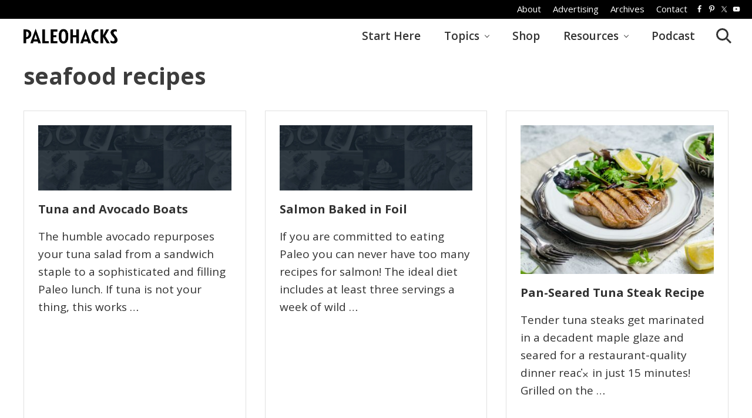

--- FILE ---
content_type: text/html; charset=UTF-8
request_url: https://blog.paleohacks.com/tag/seafood-recipes/page/7/
body_size: 25012
content:


<!DOCTYPE html>
<html lang="en-US">
<head >
<meta charset="UTF-8" />
<meta name="viewport" content="width=device-width, initial-scale=1" />
<meta name='robots' content='max-image-preview:large' />

<!-- Google Tag Manager for WordPress by gtm4wp.com -->
<script data-cfasync="false" data-pagespeed-no-defer type="text/javascript">//<![CDATA[
	var gtm4wp_datalayer_name = "dataLayer";
	var dataLayer = dataLayer || [];
//]]>
</script>
<!-- End Google Tag Manager for WordPress by gtm4wp.com -->
	<!-- This site is optimized with the Yoast SEO Premium plugin v15.1.2 - https://yoast.com/wordpress/plugins/seo/ -->
	<title>seafood recipes Archives - Page 7 of 7 - Paleo Blog</title><style id="rocket-critical-css">:root{--wp-admin-theme-color:#007cba;--wp-admin-theme-color-darker-10:#006ba1;--wp-admin-theme-color-darker-20:#005a87}body,html{margin:0;padding:0;width:100%;-webkit-box-sizing:border-box;box-sizing:border-box}#ct-ultimate-gdpr-cookie-popup{line-height:20px;-webkit-box-shadow:#000 0 0 8px;box-shadow:#000 0 0 8px;border-radius:5px;z-index:999999;opacity:1;position:fixed;padding:15px 15px 0;width:300px;font-size:13px;font-weight:400;text-align:left}#ct-ultimate-gdpr-cookie-popup #ct-ultimate-gdpr-cookie-accept{font-family:montserrat_semibold,sans-serif;font-size:12px}#ct-ultimate-gdpr-cookie-accept{float:left}#ct-ultimate-gdpr-cookie-read-more{float:right}.ct-clearfix:after{content:"";display:table;clear:both}#ct-ultimate-gdpr-cookie-accept,#ct-ultimate-gdpr-cookie-read-more{margin-top:5px}#ct-ultimate-gdpr-cookie-accept,#ct-ultimate-gdpr-cookie-read-more{margin-bottom:10px;margin-left:0;margin-right:0;font-weight:400;padding:6px 10px;border:1px solid}#ct-ultimate-gdpr-cookie-popup{display:none}.ct-ultimate-gdpr-cookie-popup-squared{border-radius:0!important}.ct-ultimate-gdpr-cookie-popup-button-large #ct-ultimate-gdpr-cookie-accept,.ct-ultimate-gdpr-cookie-popup-button-large #ct-ultimate-gdpr-cookie-read-more{padding:10px 20px}#ct-ultimate-gdpr-cookie-popup.ct-ultimate-gdpr-cookie-popup-classic{width:500px;padding:30px}#ct-ultimate-gdpr-cookie-popup.ct-ultimate-gdpr-cookie-popup-classic #ct-ultimate-gdpr-cookie-content{font-family:Hind,sans-serif;font-size:14px}#ct-ultimate-gdpr-cookie-popup.ct-ultimate-gdpr-cookie-popup-classic #ct-ultimate-gdpr-cookie-accept,#ct-ultimate-gdpr-cookie-popup.ct-ultimate-gdpr-cookie-popup-classic #ct-ultimate-gdpr-cookie-read-more{margin:20px 0!important}@media screen and (max-width:500px){#ct-ultimate-gdpr-cookie-popup.ct-ultimate-gdpr-cookie-popup-classic{max-width:500px;width:auto!important;left:0!important;right:0!important}#ct-ultimate-gdpr-cookie-popup.ct-ultimate-gdpr-cookie-popup-classic #ct-ultimate-gdpr-cookie-accept,#ct-ultimate-gdpr-cookie-popup.ct-ultimate-gdpr-cookie-popup-classic #ct-ultimate-gdpr-cookie-read-more{text-align:center;float:none;margin:20px 0!important}}#ct-ultimate-gdpr-cookie-popup{border-radius:5px}@font-face{font-family:Hind;font-style:normal;font-weight:400;font-display:swap;src:url(https://blog.paleohacks.com/wp-content/plugins/ct-ultimate-gdpr/assets/css/fonts/hind/Hind-Regular.woff2) format('woff2'),url(https://blog.paleohacks.com/wp-content/plugins/ct-ultimate-gdpr/assets/css/fonts/hind/Hind-Regular.woff) format('woff')}@font-face{font-family:montserrat_semibold;font-style:normal;font-weight:600;font-display:swap;src:url(https://blog.paleohacks.com/wp-content/plugins/ct-ultimate-gdpr/assets/css/fonts/montserrat/Montserrat-SemiBold.woff2) format('woff2'),url(https://blog.paleohacks.com/wp-content/plugins/ct-ultimate-gdpr/assets/css/fonts/montserrat/Montserrat-SemiBold.woff) format('woff')}input{overflow:visible}[type=checkbox]{box-sizing:border-box;padding:0}html{line-height:1.15;-webkit-text-size-adjust:100%}body{margin:0}main{display:block}h1{font-size:2em;margin:.67em 0}a{background-color:transparent}strong{font-weight:bolder}img{border-style:none}input{font-family:inherit;font-size:100%;line-height:1.15;margin:0}[type=submit]{-webkit-appearance:button}[type=submit]::-moz-focus-inner{border-style:none;padding:0}[type=submit]:-moz-focusring{outline:ButtonText dotted 1px}[type=search]{-webkit-appearance:textfield;outline-offset:-2px}[type=search]::-webkit-search-decoration{-webkit-appearance:none}::-webkit-file-upload-button{-webkit-appearance:button;font:inherit}html,input[type=search]{box-sizing:border-box}*,::after,::before{box-sizing:inherit;min-height:0;min-width:0}html{font-size:100%}body{height:100%;width:100%;max-width:100%;background-color:#fcfcfc;color:#323232;font-family:-apple-system,BlinkMacSystemFont,"Segoe UI",Roboto,Oxygen-Sans,Ubuntu,Cantarell,"Helvetica Neue",sans-serif;font-size:1rem;line-height:1.625;margin:0;overflow-x:hidden}.text-sm{font-size:.8rem}.text-md{font-size:1rem}h1{font-size:1.953rem}h2{font-size:1.953em}input[type=search],input[type=submit]{-webkit-appearance:none}a{color:#067ccc;text-decoration:none}p{margin:0 0 16px;padding:0}p:empty{display:none}ul{padding:0;margin:0}li{list-style-type:none}.widget ul{list-style-type:disc}.widget ul{margin:0 0 24px 20px}.widget li{list-style-type:inherit;margin-bottom:8px}.widget ul>li:last-of-type{margin-bottom:0}strong{font-weight:700}i{font-style:italic}.entry-title,h1,h2{word-wrap:break-word}h1,h2{font-weight:400;line-height:1.2;margin:0 0 12px}.entry-title a,.site-title a{color:#323232}.flex-entry .entry-title{font-size:1.25em;line-height:1.35}.flex-entry .entry-title{margin-bottom:0}.entry-title a{text-decoration:none;border:none}.screen-reader-shortcut,.screen-reader-text{position:absolute!important;clip:rect(0,0,0,0);height:1px;width:1px;border:0;overflow:hidden}.genesis-skip-link{margin:0}.genesis-skip-link li{height:0;width:0;list-style:none}img{max-width:100%}img{height:auto}input{-webkit-appearance:none;-moz-appearance:none;appearance:none;width:100%;background-color:#f8f8f8;color:rgba(0,0,0,.7);font-family:inherit;font-size:1rem;font-weight:300;padding:12px;border:1px solid rgba(0,0,0,.06)}input[type=text]{line-height:1.5;padding:9px 12px;border-radius:3px}::-moz-placeholder{opacity:1}input[type=checkbox]{display:inline-block;width:auto;margin:0 12px 6px 0;vertical-align:middle;box-sizing:border-box}input[type=checkbox]{-webkit-appearance:checkbox;-moz-appearance:checkbox;appearance:checkbox}input[type=search]::-webkit-search-cancel-button,input[type=search]::-webkit-search-results-button{display:none}input::-webkit-input-placeholder{color:rgba(0,0,0,.3)}input:-ms-input-placeholder{color:rgba(0,0,0,.3)}input::-ms-input-placeholder{color:rgba(0,0,0,.3)}input::-moz-placeholder{color:rgba(0,0,0,.3)}:focus{color:#323232;outline:dotted 1px rgba(0,0,0,.3)}input[type=submit]{display:-webkit-inline-box;display:inline-flex;-webkit-box-pack:center;justify-content:center;-webkit-box-align:center;align-items:center;width:auto;white-space:normal;background-image:none;background-color:#323232;color:rgba(255,255,255,1);font-size:100%;font-weight:400;line-height:1;text-align:center;text-decoration:none;text-shadow:none;margin:0;border:none;border-radius:0;box-shadow:none;-webkit-font-smoothing:antialiased}input[type=submit]{font-size:1rem;padding:14px 20px}.site-container{display:-webkit-box;display:flex;-webkit-box-orient:vertical;-webkit-box-direction:normal;flex-direction:column;min-height:100vh}.site-inner{padding-left:24px;padding-right:24px}.wrap{margin:0 auto}.site-inner{-webkit-box-flex:1;flex:1 1 auto;margin:0 auto}.site-inner a:not(.button):not(button){word-break:break-word}.content-sidebar-wrap{margin-top:36px;margin-bottom:36px}.content{margin-bottom:96px}.entry{margin-bottom:32px}.content,.site-inner,.wrap{width:100%;max-width:100%}.no-sidebars .content{margin-left:auto;margin-right:auto}.site-inner,.wrap{max-width:1248px}.entry.boxed{background-color:#fff;padding:24px;border:1px solid rgba(0,0,0,.06)}.entry.boxed:not(.has-bg-image){color:#323232}.entry.flex-entry.boxed{padding:24px}.content-sidebar-wrap:not(.boxed),.content:not(.boxed){border:none;box-shadow:none}@media only screen and (min-width:769px){.entry.boxed{padding:36px}}.search-form{overflow:hidden}.search-form input[type=submit]{margin-top:10px}.mai-menu .search-form input[type=submit]{border:0;clip:rect(0,0,0,0);height:1px;margin:-1px;padding:0;position:absolute;width:1px}.entry-image-link{border-bottom:none}a.alignnone{display:inline-block}@media only screen and (max-width:544px){.alignleft{text-align:center}.alignleft{margin:24px auto}}@media only screen and (min-width:545px){.alignleft{float:left;text-align:left;margin:24px 24px 24px 0}}a.alignnone{max-width:100%}.alignnone{margin-bottom:12px}.content .archive-description{clear:both;margin-bottom:36px}.header-before .simple-social-icons{line-height:1}.header-before .simple-social-icons ul li{margin:2px 4px!important}.header-before .simple-social-icons ul li a{padding:6px!important}#header-trigger,#header-trigger-wrap{display:block;width:0;opacity:0}#header-trigger-wrap{position:relative;height:0}#header-trigger{position:absolute;top:0;left:0;height:200px}.site-header{-webkit-box-flex:0;flex:0 0 auto;width:100%;background-color:#fff;border-bottom:1px solid rgba(0,0,0,.05)}.site-header>.wrap{margin-top:4px;margin-bottom:4px;padding-left:8px;padding-right:8px}.site-header.has-header-right:not(.has-header-left) .wrap>.row{flex-wrap:nowrap}@media only screen and (max-width:544px){.site-header>.wrap>.row{flex-wrap:nowrap}}.wp-custom-logo .site-title,.wp-custom-logo .site-title a,.wp-custom-logo .title-area,.wp-custom-logo .title-area a{font-size:0;line-height:1}.site-title{padding:0;margin:0}.site-title a{display:inline-block;font-weight:700;line-height:1.2;margin-left:16px;margin-right:16px;will-change:margin-top,margin-bottom,max-width,font-size}.site-title a{text-decoration:none;border:none}.custom-logo{width:100%}.site-description{color:#555;font-size:1.25rem;margin-bottom:12px}.header-before{padding-left:16px;padding-right:16px;border-bottom:1px solid rgba(0,0,0,.05)}.header-before .widget-area{display:-webkit-box;display:flex;-webkit-box-pack:end;justify-content:flex-end;-webkit-box-align:center;align-items:center}.header-before .widget{overflow:visible}.header-before .menu-item a{color:#6b6b6b}.header-before .menu-item a{padding:8px 10px;margin:0}.header-right{line-height:1.5;margin-top:8px;margin-bottom:8px}.header-before,.header-right{display:block}ul.genesis-nav-menu{margin:0}.genesis-nav-menu{clear:both;display:-webkit-box;display:flex;line-height:1;list-style:none}.genesis-nav-menu .menu-item{position:relative;display:-webkit-box;display:flex;-webkit-box-flex:0;flex:0 0 auto;margin:0;padding:0;list-style:none}.genesis-nav-menu a{position:relative;display:-webkit-box;display:flex;-webkit-box-pack:justify;justify-content:space-between;-webkit-box-align:center;align-items:center;width:100%;height:100%;font-size:100%;text-decoration:none;padding:14px 18px}.genesis-nav-menu .menu-item-has-children>a::after{content:'';display:inline-block;width:6px;height:6px;border-style:solid;border-right-width:1px;border-bottom-width:1px;border-color:currentColor;border-top:0;border-left:0;-webkit-transform:rotate(45deg);transform:rotate(45deg)}.genesis-nav-menu>.menu-item-has-children>a::after{margin-top:-3px}.genesis-nav-menu .menu-item-has-children>a::after{margin-left:10px}.genesis-nav-menu .sub-menu{width:200px;position:absolute;top:100%;left:-9999px;opacity:0;z-index:99}.genesis-nav-menu .sub-menu a{position:relative;display:-webkit-box;display:flex;-webkit-box-pack:justify;justify-content:space-between;width:200px;font-size:.8em;text-align:left;word-wrap:break-word;padding:12px 18px;margin:0}.genesis-nav-menu .search{display:none}.nav-header{display:-webkit-inline-box;display:inline-flex}.has-header-right:not(.has-header-left) .nav-header{flex-wrap:wrap}.nav-header a{padding:2px 16px;margin:0 2px}.nav-header a{color:#323232}.nav-header .sub-menu{border:1px solid rgba(0,0,0,.06)}.nav-header .sub-menu a{background-color:#fff;color:#323232}.header-right .menu{-webkit-box-pack:end;justify-content:flex-end}.mai-menu{max-height:100vh}.mai-menu-inner{width:100%;height:100%;padding:24px 24px 48px}.mai-menu .search-form{margin-bottom:24px}.mai-menu input[type=search]{background-color:#fff;border:1px solid #dfdcdf}.has-standard-menu .mai-menu{display:none;background-color:#fff;position:absolute;top:100%;left:0;right:0;-webkit-transform:translateZ(0);transform:translateZ(0);opacity:0}.entry-content p{margin-bottom:24px}.flex-entry.column .entry-content,.flex-entry.column .entry-header{max-width:100%}.flex-entry .entry-image-link{-webkit-box-flex:0;flex:0 0 auto;display:block;font-size:0;line-height:1}.flex-entry .entry-header+.entry-content,.flex-entry.column .entry-image-before-title+.entry-title{display:block}.flex-entry .entry-header+.entry-content,.flex-entry.column.boxed .entry-image-before-title+.entry-title{margin-top:18px}.flex-entry .entry-image-link.alignnone .entry-image{width:100%;max-width:auto}.flex-entry.column:not(.start-xs):not(.center-xs):not(.end-xs) .entry-content:not(:empty){display:-webkit-box;display:flex;-webkit-box-orient:vertical;-webkit-box-direction:normal;flex-direction:column;-webkit-box-flex:1;flex:1 0 auto;width:100%;max-width:100%}.site-footer p{margin-bottom:0}@media only screen and (min-width:769px){h1{font-size:2.441rem}}.column,.row{-webkit-box-sizing:border-box;-webkit-box-direction:normal}.row{box-sizing:border-box;display:-ms-flexbox;display:-webkit-box;display:flex;-ms-flex:0 1 auto;-webkit-box-flex:0;flex:0 1 auto;-ms-flex-direction:row;-webkit-box-orient:horizontal;flex-direction:row;-ms-flex-wrap:wrap;flex-wrap:wrap}.column{box-sizing:border-box;display:-ms-flexbox;display:-webkit-box;display:flex;-ms-flex:0 1 auto;-webkit-box-flex:0;flex:0 1 auto;-ms-flex-direction:column;-webkit-box-orient:vertical;flex-direction:column}.row.gutter-md{margin-left:-16px;margin-right:-16px}.row.gutter-md>.col{margin-left:16px;margin-right:16px}.col-xs,.col-xs-12,.col-xs-auto{-webkit-box-sizing:border-box;box-sizing:border-box;-ms-flex:0 0 auto;-webkit-box-flex:0;flex:0 0 auto}.col-xs-12{-ms-flex-preferred-size:100%;flex-basis:100%;max-width:100%}.gutter-md>.col-xs-12{-ms-flex-preferred-size:calc(100% - 32px);flex-basis:calc(100% - 32px);max-width:calc(100% - 32px)}.col-xs{-ms-flex-positive:1;-webkit-box-flex:1;flex-grow:1;-ms-flex-preferred-size:0;flex-basis:0;max-width:100%}.col-xs-auto{-ms-flex-negative:1;flex-shrink:1;-ms-flex-preferred-size:auto;flex-basis:auto;max-width:100%}.start-xs{-ms-flex-pack:start;-webkit-box-pack:start;justify-content:flex-start}.middle-xs{-ms-flex-align:center;-webkit-box-align:center;align-items:center}.between-xs{-ms-flex-pack:justify;-webkit-box-pack:justify;justify-content:space-between}.text-xs-right{text-align:right}@media only screen and (min-width:549px){.col-sm-6{-webkit-box-sizing:border-box;box-sizing:border-box;-ms-flex:0 0 auto;-webkit-box-flex:0;flex:0 0 auto}.col-sm-6{-ms-flex-preferred-size:50%;flex-basis:50%;max-width:50%}.gutter-md>.col-sm-6{-ms-flex-preferred-size:calc(50% - 32px);flex-basis:calc(50% - 32px);max-width:calc(50% - 32px)}}@media only screen and (min-width:769px){.col-md-4{-webkit-box-sizing:border-box;box-sizing:border-box;-ms-flex:0 0 auto;-webkit-box-flex:0;flex:0 0 auto}.col-md-4{-ms-flex-preferred-size:33.33333333%;flex-basis:33.33333333%;max-width:33.33333333%}.gutter-md>.col-md-4{-ms-flex-preferred-size:calc(33.33333333% - 32px);flex-basis:calc(33.33333333% - 32px);max-width:calc(33.33333333% - 32px)}}.simple-social-icons svg[class^=social-]{display:inline-block;width:1em;height:1em;stroke-width:0;stroke:currentColor;fill:currentColor}.simple-social-icons{overflow:hidden}.simple-social-icons ul{margin:0;padding:0}.simple-social-icons ul li{background:0 0!important;border:none!important;float:left;list-style-type:none!important;margin:0 6px 12px!important;padding:0!important}.simple-social-icons ul li a{border:none!important;-moz-box-sizing:content-box;-webkit-box-sizing:content-box;box-sizing:content-box;display:inline-block;font-style:normal!important;font-variant:normal!important;font-weight:400!important;height:1em;line-height:1em;text-align:center;text-decoration:none!important;text-transform:none!important;width:1em}.ss_popup{position:fixed;top:0;background:rgba(109,109,109,.9);width:100%;bottom:0;z-index:99999999;display:none;max-height:100vh;overflow-y:scroll}.ss-popup-head{text-transform:uppercase;font-size:40px;color:#000;margin:0}.ss-subscribe-head{text-align:left;line-height:1;display:block;margin:0;font-size:45px;color:#000;padding:0 20px}.ss-subscribe-head.last{margin-bottom:25px}.ss-subscribe-subhead{padding:0 20px;text-align:left;font-size:16px;color:#000}.ss-popup-subhead{font-weight:500;font-family:Sans-serif;color:#000}.ss_popup_container{width:100%;background:#fff;max-width:765px;margin:0 auto;margin-top:50px;border-radius:2px}.popup_header{background:0 0;color:#fff;text-align:right}.top_close_button{position:relative;top:-35px;right:5px;line-height:30px;width:30px;height:30px;border-radius:30px;padding:0 10px;font-size:21px}.ss_main_content{padding:0 20px;text-align:center}.popup_header .sspop_close_btn{display:inline-block;font-family:sans-serif}.full_hor{background:#50a5ba;margin-left:-20px;margin-right:-20px;padding:15px 0}.ss_footer{text-align:center;padding:20px}.ss_footer-subscribe{padding:40px;background:#000}.ss_footer-subscribe .form_preview{background:#fff;padding:5px 0 5px 15px;text-align:right}.ss_footer-subscribe input#contact_fields_email{display:inline-block;border:none;width:calc(100% - 205px)}.ss_footer-subscribe input[type=submit]{background-color:#f27c4c;font-size:19px;padding:15px 40px;margin-right:5px}.no_thanks_close{text-decoration:underline;margin-bottom:25px;color:#000;font-size:21px}div#ss_likebutton_holder{padding:10px 0;color:#fff}.dont_bother{line-height:1}.dont_bother label{font-size:14px;font-weight:500;color:#000}@media screen and (max-width:725px){.ss-subscribe-head{font-size:32px}}@media screen and (max-width:560px){.ss_footer-subscribe{padding:10px;background:#000}.ss_footer-subscribe .form_preview{background:0 0;padding:5px 15px;text-align:center}.ss_footer-subscribe input#contact_fields_email{display:inline-block;border:none;width:100%;padding:16px 10px;margin-bottom:10px}.ss_footer-subscribe input[type=submit]{background-color:#f27c4c;font-size:19px;padding:15px 40px;margin-right:5px}.ss-subscribe-head{padding:0 10px;font-size:25px}.ss-subscribe-subhead{padding:0 10px;font-size:14px;margin-bottom:10px}}.site-container{background-color:#fff}body{font-family:open sans,sans-serif;font-weight:400;color:#3c3c3c}a{color:#50a5ba}body.text-md{font-size:19px}h1,h2{font-family:open sans,sans-serif}h1,h2{font-weight:700}.flex-entry .entry-title{font-size:20px}.entry.boxed{border:1px solid #e1e1e1}.hidden{display:none!important}.header-before{background:#000}.header-before .menu-item a{color:#fff;font-size:15px;font-weight:400}.header-before .simple-social-icons ul li{margin:0!important}.header-before .simple-social-icons ul li a{padding:4px!important}.nav-header a{font-weight:600}.site-header{border:none}.nav-header a{padding:20px 18px;border:none}.header-right{margin-top:0;margin-bottom:0}.site-header>.wrap{margin-top:0;margin-bottom:0}.genesis-nav-menu .sub-menu a{padding:18px;border-bottom:1px solid #d2d2d2}.content-sidebar-wrap{margin-top:15px}input[type=submit]{background-color:#f27c4c;border-radius:6px;color:#fff}</style>
	<meta name="robots" content="index, follow, max-snippet:-1, max-image-preview:large, max-video-preview:-1" />
	<link rel="canonical" href="https://blog.paleohacks.com/tag/seafood-recipes/page/7/" />
	<link rel="prev" href="https://blog.paleohacks.com/tag/seafood-recipes/page/6/" />
	<meta property="og:locale" content="en_US" />
	<meta property="og:type" content="article" />
	<meta property="og:title" content="seafood recipes Archives - Page 7 of 7 - Paleo Blog" />
	<meta property="og:url" content="https://blog.paleohacks.com/tag/seafood-recipes/" />
	<meta property="og:site_name" content="Paleo Blog" />
	<script type="application/ld+json" class="yoast-schema-graph">{"@context":"https://schema.org","@graph":[{"@type":"WebSite","@id":"https://blog.paleohacks.com/#website","url":"https://blog.paleohacks.com/","name":"Paleo Blog","description":"Paleo Diet Recipes, Information, and Tips","potentialAction":[{"@type":"SearchAction","target":"https://blog.paleohacks.com/?s={search_term_string}","query-input":"required name=search_term_string"}],"inLanguage":"en-US"},{"@type":"CollectionPage","@id":"https://blog.paleohacks.com/tag/seafood-recipes/page/7/#webpage","url":"https://blog.paleohacks.com/tag/seafood-recipes/page/7/","name":"seafood recipes Archives - Page 7 of 7 - Paleo Blog","isPartOf":{"@id":"https://blog.paleohacks.com/#website"},"inLanguage":"en-US","potentialAction":[{"@type":"ReadAction","target":["https://blog.paleohacks.com/tag/seafood-recipes/page/7/"]}]}]}</script>
	<!-- / Yoast SEO Premium plugin. -->


<link rel='dns-prefetch' href='//connect.facebook.net' />
<link rel='dns-prefetch' href='//fonts.googleapis.com' />
<link href='https://fonts.gstatic.com' crossorigin rel='preconnect' />
<!-- blog.paleohacks.com is managing ads with Advanced Ads 1.48.1 – https://wpadvancedads.com/ --><!--noptimize--><script id="paleo-ready">
			window.advanced_ads_ready=function(e,a){a=a||"complete";var d=function(e){return"interactive"===a?"loading"!==e:"complete"===e};d(document.readyState)?e():document.addEventListener("readystatechange",(function(a){d(a.target.readyState)&&e()}),{once:"interactive"===a})},window.advanced_ads_ready_queue=window.advanced_ads_ready_queue||[];		</script>
		<!--/noptimize--><link data-minify="1" rel='preload'  href='https://blog.paleohacks.com/wp-content/cache/min/1/wp-content/plugins/schema-creator/lib/css/schema-style.css?ver=1759759805' data-rocket-async="style" as="style" onload="this.onload=null;this.rel='stylesheet'" type='text/css' media='all' />
<link rel='preload'  href='https://blog.paleohacks.com/wp-content/plugins/ct-ultimate-gdpr/assets/css/cookie-popup.min.css?ver=6.4.7' data-rocket-async="style" as="style" onload="this.onload=null;this.rel='stylesheet'" type='text/css' media='all' />
<style id='ct-ultimate-gdpr-cookie-popup-inline-css' type='text/css'>
#ct-ultimate-gdpr-cookie-popup {text-align:center !important;}
#ct-ultimate-gdpr-cookie-accept,
#ct-ultimate-gdpr-cookie-read-more {float:none !important;display:inline-block !important;margin:0 10px 20px !important;border-radius:20px !important;padding-left:20px !important;padding-right:20px !important;}
#ct-ultimate-gdpr-cookie-read-more {background:#5AA7ED !important;border-color:#5AA7ED !important;}
</style>
<link data-minify="1" rel='preload'  href='https://blog.paleohacks.com/wp-content/cache/min/1/wp-includes/css/dashicons.min.css?ver=1759759804' data-rocket-async="style" as="style" onload="this.onload=null;this.rel='stylesheet'" type='text/css' media='all' />
<style id='wp-emoji-styles-inline-css' type='text/css'>

	img.wp-smiley, img.emoji {
		display: inline !important;
		border: none !important;
		box-shadow: none !important;
		height: 1em !important;
		width: 1em !important;
		margin: 0 0.07em !important;
		vertical-align: -0.1em !important;
		background: none !important;
		padding: 0 !important;
	}
</style>
<link rel='preload'  href='https://blog.paleohacks.com/wp-includes/css/dist/block-library/style.min.css?ver=6.4.7' data-rocket-async="style" as="style" onload="this.onload=null;this.rel='stylesheet'" type='text/css' media='all' />
<style id='powerpress-player-block-style-inline-css' type='text/css'>


</style>
<style id='classic-theme-styles-inline-css' type='text/css'>
/*! This file is auto-generated */
.wp-block-button__link{color:#fff;background-color:#32373c;border-radius:9999px;box-shadow:none;text-decoration:none;padding:calc(.667em + 2px) calc(1.333em + 2px);font-size:1.125em}.wp-block-file__button{background:#32373c;color:#fff;text-decoration:none}
</style>
<style id='global-styles-inline-css' type='text/css'>
body{--wp--preset--color--black: #000000;--wp--preset--color--cyan-bluish-gray: #abb8c3;--wp--preset--color--white: #ffffff;--wp--preset--color--pale-pink: #f78da7;--wp--preset--color--vivid-red: #cf2e2e;--wp--preset--color--luminous-vivid-orange: #ff6900;--wp--preset--color--luminous-vivid-amber: #fcb900;--wp--preset--color--light-green-cyan: #7bdcb5;--wp--preset--color--vivid-green-cyan: #00d084;--wp--preset--color--pale-cyan-blue: #8ed1fc;--wp--preset--color--vivid-cyan-blue: #0693e3;--wp--preset--color--vivid-purple: #9b51e0;--wp--preset--gradient--vivid-cyan-blue-to-vivid-purple: linear-gradient(135deg,rgba(6,147,227,1) 0%,rgb(155,81,224) 100%);--wp--preset--gradient--light-green-cyan-to-vivid-green-cyan: linear-gradient(135deg,rgb(122,220,180) 0%,rgb(0,208,130) 100%);--wp--preset--gradient--luminous-vivid-amber-to-luminous-vivid-orange: linear-gradient(135deg,rgba(252,185,0,1) 0%,rgba(255,105,0,1) 100%);--wp--preset--gradient--luminous-vivid-orange-to-vivid-red: linear-gradient(135deg,rgba(255,105,0,1) 0%,rgb(207,46,46) 100%);--wp--preset--gradient--very-light-gray-to-cyan-bluish-gray: linear-gradient(135deg,rgb(238,238,238) 0%,rgb(169,184,195) 100%);--wp--preset--gradient--cool-to-warm-spectrum: linear-gradient(135deg,rgb(74,234,220) 0%,rgb(151,120,209) 20%,rgb(207,42,186) 40%,rgb(238,44,130) 60%,rgb(251,105,98) 80%,rgb(254,248,76) 100%);--wp--preset--gradient--blush-light-purple: linear-gradient(135deg,rgb(255,206,236) 0%,rgb(152,150,240) 100%);--wp--preset--gradient--blush-bordeaux: linear-gradient(135deg,rgb(254,205,165) 0%,rgb(254,45,45) 50%,rgb(107,0,62) 100%);--wp--preset--gradient--luminous-dusk: linear-gradient(135deg,rgb(255,203,112) 0%,rgb(199,81,192) 50%,rgb(65,88,208) 100%);--wp--preset--gradient--pale-ocean: linear-gradient(135deg,rgb(255,245,203) 0%,rgb(182,227,212) 50%,rgb(51,167,181) 100%);--wp--preset--gradient--electric-grass: linear-gradient(135deg,rgb(202,248,128) 0%,rgb(113,206,126) 100%);--wp--preset--gradient--midnight: linear-gradient(135deg,rgb(2,3,129) 0%,rgb(40,116,252) 100%);--wp--preset--font-size--small: 13px;--wp--preset--font-size--medium: 20px;--wp--preset--font-size--large: 36px;--wp--preset--font-size--x-large: 42px;--wp--preset--spacing--20: 0.44rem;--wp--preset--spacing--30: 0.67rem;--wp--preset--spacing--40: 1rem;--wp--preset--spacing--50: 1.5rem;--wp--preset--spacing--60: 2.25rem;--wp--preset--spacing--70: 3.38rem;--wp--preset--spacing--80: 5.06rem;--wp--preset--shadow--natural: 6px 6px 9px rgba(0, 0, 0, 0.2);--wp--preset--shadow--deep: 12px 12px 50px rgba(0, 0, 0, 0.4);--wp--preset--shadow--sharp: 6px 6px 0px rgba(0, 0, 0, 0.2);--wp--preset--shadow--outlined: 6px 6px 0px -3px rgba(255, 255, 255, 1), 6px 6px rgba(0, 0, 0, 1);--wp--preset--shadow--crisp: 6px 6px 0px rgba(0, 0, 0, 1);}:where(.is-layout-flex){gap: 0.5em;}:where(.is-layout-grid){gap: 0.5em;}body .is-layout-flow > .alignleft{float: left;margin-inline-start: 0;margin-inline-end: 2em;}body .is-layout-flow > .alignright{float: right;margin-inline-start: 2em;margin-inline-end: 0;}body .is-layout-flow > .aligncenter{margin-left: auto !important;margin-right: auto !important;}body .is-layout-constrained > .alignleft{float: left;margin-inline-start: 0;margin-inline-end: 2em;}body .is-layout-constrained > .alignright{float: right;margin-inline-start: 2em;margin-inline-end: 0;}body .is-layout-constrained > .aligncenter{margin-left: auto !important;margin-right: auto !important;}body .is-layout-constrained > :where(:not(.alignleft):not(.alignright):not(.alignfull)){max-width: var(--wp--style--global--content-size);margin-left: auto !important;margin-right: auto !important;}body .is-layout-constrained > .alignwide{max-width: var(--wp--style--global--wide-size);}body .is-layout-flex{display: flex;}body .is-layout-flex{flex-wrap: wrap;align-items: center;}body .is-layout-flex > *{margin: 0;}body .is-layout-grid{display: grid;}body .is-layout-grid > *{margin: 0;}:where(.wp-block-columns.is-layout-flex){gap: 2em;}:where(.wp-block-columns.is-layout-grid){gap: 2em;}:where(.wp-block-post-template.is-layout-flex){gap: 1.25em;}:where(.wp-block-post-template.is-layout-grid){gap: 1.25em;}.has-black-color{color: var(--wp--preset--color--black) !important;}.has-cyan-bluish-gray-color{color: var(--wp--preset--color--cyan-bluish-gray) !important;}.has-white-color{color: var(--wp--preset--color--white) !important;}.has-pale-pink-color{color: var(--wp--preset--color--pale-pink) !important;}.has-vivid-red-color{color: var(--wp--preset--color--vivid-red) !important;}.has-luminous-vivid-orange-color{color: var(--wp--preset--color--luminous-vivid-orange) !important;}.has-luminous-vivid-amber-color{color: var(--wp--preset--color--luminous-vivid-amber) !important;}.has-light-green-cyan-color{color: var(--wp--preset--color--light-green-cyan) !important;}.has-vivid-green-cyan-color{color: var(--wp--preset--color--vivid-green-cyan) !important;}.has-pale-cyan-blue-color{color: var(--wp--preset--color--pale-cyan-blue) !important;}.has-vivid-cyan-blue-color{color: var(--wp--preset--color--vivid-cyan-blue) !important;}.has-vivid-purple-color{color: var(--wp--preset--color--vivid-purple) !important;}.has-black-background-color{background-color: var(--wp--preset--color--black) !important;}.has-cyan-bluish-gray-background-color{background-color: var(--wp--preset--color--cyan-bluish-gray) !important;}.has-white-background-color{background-color: var(--wp--preset--color--white) !important;}.has-pale-pink-background-color{background-color: var(--wp--preset--color--pale-pink) !important;}.has-vivid-red-background-color{background-color: var(--wp--preset--color--vivid-red) !important;}.has-luminous-vivid-orange-background-color{background-color: var(--wp--preset--color--luminous-vivid-orange) !important;}.has-luminous-vivid-amber-background-color{background-color: var(--wp--preset--color--luminous-vivid-amber) !important;}.has-light-green-cyan-background-color{background-color: var(--wp--preset--color--light-green-cyan) !important;}.has-vivid-green-cyan-background-color{background-color: var(--wp--preset--color--vivid-green-cyan) !important;}.has-pale-cyan-blue-background-color{background-color: var(--wp--preset--color--pale-cyan-blue) !important;}.has-vivid-cyan-blue-background-color{background-color: var(--wp--preset--color--vivid-cyan-blue) !important;}.has-vivid-purple-background-color{background-color: var(--wp--preset--color--vivid-purple) !important;}.has-black-border-color{border-color: var(--wp--preset--color--black) !important;}.has-cyan-bluish-gray-border-color{border-color: var(--wp--preset--color--cyan-bluish-gray) !important;}.has-white-border-color{border-color: var(--wp--preset--color--white) !important;}.has-pale-pink-border-color{border-color: var(--wp--preset--color--pale-pink) !important;}.has-vivid-red-border-color{border-color: var(--wp--preset--color--vivid-red) !important;}.has-luminous-vivid-orange-border-color{border-color: var(--wp--preset--color--luminous-vivid-orange) !important;}.has-luminous-vivid-amber-border-color{border-color: var(--wp--preset--color--luminous-vivid-amber) !important;}.has-light-green-cyan-border-color{border-color: var(--wp--preset--color--light-green-cyan) !important;}.has-vivid-green-cyan-border-color{border-color: var(--wp--preset--color--vivid-green-cyan) !important;}.has-pale-cyan-blue-border-color{border-color: var(--wp--preset--color--pale-cyan-blue) !important;}.has-vivid-cyan-blue-border-color{border-color: var(--wp--preset--color--vivid-cyan-blue) !important;}.has-vivid-purple-border-color{border-color: var(--wp--preset--color--vivid-purple) !important;}.has-vivid-cyan-blue-to-vivid-purple-gradient-background{background: var(--wp--preset--gradient--vivid-cyan-blue-to-vivid-purple) !important;}.has-light-green-cyan-to-vivid-green-cyan-gradient-background{background: var(--wp--preset--gradient--light-green-cyan-to-vivid-green-cyan) !important;}.has-luminous-vivid-amber-to-luminous-vivid-orange-gradient-background{background: var(--wp--preset--gradient--luminous-vivid-amber-to-luminous-vivid-orange) !important;}.has-luminous-vivid-orange-to-vivid-red-gradient-background{background: var(--wp--preset--gradient--luminous-vivid-orange-to-vivid-red) !important;}.has-very-light-gray-to-cyan-bluish-gray-gradient-background{background: var(--wp--preset--gradient--very-light-gray-to-cyan-bluish-gray) !important;}.has-cool-to-warm-spectrum-gradient-background{background: var(--wp--preset--gradient--cool-to-warm-spectrum) !important;}.has-blush-light-purple-gradient-background{background: var(--wp--preset--gradient--blush-light-purple) !important;}.has-blush-bordeaux-gradient-background{background: var(--wp--preset--gradient--blush-bordeaux) !important;}.has-luminous-dusk-gradient-background{background: var(--wp--preset--gradient--luminous-dusk) !important;}.has-pale-ocean-gradient-background{background: var(--wp--preset--gradient--pale-ocean) !important;}.has-electric-grass-gradient-background{background: var(--wp--preset--gradient--electric-grass) !important;}.has-midnight-gradient-background{background: var(--wp--preset--gradient--midnight) !important;}.has-small-font-size{font-size: var(--wp--preset--font-size--small) !important;}.has-medium-font-size{font-size: var(--wp--preset--font-size--medium) !important;}.has-large-font-size{font-size: var(--wp--preset--font-size--large) !important;}.has-x-large-font-size{font-size: var(--wp--preset--font-size--x-large) !important;}
.wp-block-navigation a:where(:not(.wp-element-button)){color: inherit;}
:where(.wp-block-post-template.is-layout-flex){gap: 1.25em;}:where(.wp-block-post-template.is-layout-grid){gap: 1.25em;}
:where(.wp-block-columns.is-layout-flex){gap: 2em;}:where(.wp-block-columns.is-layout-grid){gap: 2em;}
.wp-block-pullquote{font-size: 1.5em;line-height: 1.6;}
</style>
<link rel='preload'  href='https://blog.paleohacks.com/wp-content/plugins/ct-ultimate-gdpr/assets/css/style.min.css?ver=2.9' data-rocket-async="style" as="style" onload="this.onload=null;this.rel='stylesheet'" type='text/css' media='all' />
<link data-minify="1" rel='preload'  href='https://blog.paleohacks.com/wp-content/cache/min/1/wp-content/plugins/ct-ultimate-gdpr/assets/css/fonts/font-awesome/css/font-awesome.min.css?ver=1759759804' data-rocket-async="style" as="style" onload="this.onload=null;this.rel='stylesheet'" type='text/css' media='all' />
<link data-minify="1" rel='preload'  href='https://blog.paleohacks.com/wp-content/cache/min/1/wp-content/plugins/ct-ultimate-gdpr/assets/css/fonts/fonts.css?ver=1759759804' data-rocket-async="style" as="style" onload="this.onload=null;this.rel='stylesheet'" type='text/css' media='all' />
<link data-minify="1" rel='preload'  href='https://blog.paleohacks.com/wp-content/cache/min/1/wp-content/plugins/other-popular-articles/assets/css/front.css?ver=1759759804' data-rocket-async="style" as="style" onload="this.onload=null;this.rel='stylesheet'" type='text/css' media='all' />
<link data-minify="1" rel='preload'  href='https://blog.paleohacks.com/wp-content/cache/min/1/wp-content/plugins/paleohacks-tools-soften-it/assets/css/style.css?ver=1759759804' data-rocket-async="style" as="style" onload="this.onload=null;this.rel='stylesheet'" type='text/css' media='all' />
<link data-minify="1" rel='preload'  href='https://blog.paleohacks.com/wp-content/cache/min/1/wp-content/plugins/wp-to-twitter/css/twitter-feed.css?ver=1759759804' data-rocket-async="style" as="style" onload="this.onload=null;this.rel='stylesheet'" type='text/css' media='all' />
<link rel='preload'  href='//fonts.googleapis.com/css?family=Open+Sans%3A300%2C300i%2C400%2C400i%2C600%2C600i%2C700%2C700i%7CSatisfy&#038;ver=1.2.0&#038;display=swap' data-rocket-async="style" as="style" onload="this.onload=null;this.rel='stylesheet'" type='text/css' media='all' />
<link rel='preload'  href='https://blog.paleohacks.com/wp-content/plugins/mai-theme-engine/assets/css/mai-theme.min.css?ver=1.13.1' data-rocket-async="style" as="style" onload="this.onload=null;this.rel='stylesheet'" type='text/css' media='all' />
<link rel='preload'  href='https://blog.paleohacks.com/wp-content/plugins/mai-theme-engine/assets/css/flexington.min.css?ver=2.5.0' data-rocket-async="style" as="style" onload="this.onload=null;this.rel='stylesheet'" type='text/css' media='all' />
<link data-minify="1" rel='preload'  href='https://blog.paleohacks.com/wp-content/cache/min/1/wp-content/plugins/simple-social-icons/css/style.css?ver=1759759804' data-rocket-async="style" as="style" onload="this.onload=null;this.rel='stylesheet'" type='text/css' media='all' />
<link rel='preload'  href='https://blog.paleohacks.com/wp-content/plugins/ct-ultimate-gdpr/assets/css/jquery-ui.min.css?ver=6.4.7' data-rocket-async="style" as="style" onload="this.onload=null;this.rel='stylesheet'" type='text/css' media='all' />
<link data-minify="1" rel='preload'  href='https://blog.paleohacks.com/wp-content/cache/min/1/wp-content/plugins/social_share_popup/assets/css/sspop.css?ver=1759759804' data-rocket-async="style" as="style" onload="this.onload=null;this.rel='stylesheet'" type='text/css' media='all' />
<link data-minify="1" rel='preload'  href='https://blog.paleohacks.com/wp-content/cache/min/1/wp-content/themes/paleohacks/style.css?ver=1759759804' data-rocket-async="style" as="style" onload="this.onload=null;this.rel='stylesheet'" type='text/css' media='all' />
<style id='rocket-lazyload-inline-css' type='text/css'>
.rll-youtube-player{position:relative;padding-bottom:56.23%;height:0;overflow:hidden;max-width:100%;}.rll-youtube-player iframe{position:absolute;top:0;left:0;width:100%;height:100%;z-index:100;background:0 0}.rll-youtube-player img{bottom:0;display:block;left:0;margin:auto;max-width:100%;width:100%;position:absolute;right:0;top:0;border:none;height:auto;cursor:pointer;-webkit-transition:.4s all;-moz-transition:.4s all;transition:.4s all}.rll-youtube-player img:hover{-webkit-filter:brightness(75%)}.rll-youtube-player .play{height:72px;width:72px;left:50%;top:50%;margin-left:-36px;margin-top:-36px;position:absolute;background:url(https://blog.paleohacks.com/wp-content/plugins/wp-rocket/assets/img/youtube.png) no-repeat;cursor:pointer}
</style>
<script type="text/javascript" src="https://blog.paleohacks.com/wp-includes/js/jquery/jquery.min.js?ver=3.7.1" id="jquery-core-js"></script>
<script type="text/javascript" src="https://blog.paleohacks.com/wp-includes/js/jquery/jquery-migrate.min.js?ver=3.4.1" id="jquery-migrate-js" defer></script>
<script data-minify="1" type="text/javascript" src="https://blog.paleohacks.com/wp-content/cache/min/1/wp-content/plugins/ct-ultimate-gdpr/assets/js/service-facebook-pixel.js?ver=1759759804" id="ct_ultimate_gdpr_service_facebook_pixel-js" defer></script>
<script data-minify="1" type="text/javascript" src="https://blog.paleohacks.com/wp-content/cache/min/1/wp-content/plugins/duracelltomi-google-tag-manager/js/gtm4wp-form-move-tracker.js?ver=1759759804" id="gtm4wp-form-move-tracker-js" defer></script>
<script type="text/javascript" id="advanced-ads-advanced-js-js-extra">
/* <![CDATA[ */
var advads_options = {"blog_id":"1","privacy":{"enabled":false,"state":"not_needed"}};
/* ]]> */
</script>
<script data-minify="1" type="text/javascript" src="https://blog.paleohacks.com/wp-content/cache/min/1/wp-content/uploads/415/856/public/assets/js/634.js?ver=1759759804" id="advanced-ads-advanced-js-js" defer></script>
<script type="text/javascript" id="ct-ultimate-gdpr-cookie-list-js-extra">
/* <![CDATA[ */
var ct_ultimate_gdpr_cookie_list = {"list":[{"cookie_name":"centerVisitorId","cookie_type_label":"Essentials","first_or_third_party":"Third party","can_be_blocked":"","session_or_persistent":"Persistent","expiry_time":"253402300799","purpose":""},{"cookie_name":"google_pub_config","cookie_type_label":"Essentials","first_or_third_party":"Third party","can_be_blocked":"1","session_or_persistent":"Session","expiry_time":"","purpose":""},{"cookie_name":"google_experiment_mod3","cookie_type_label":"Essentials","first_or_third_party":"Third party","can_be_blocked":"1","session_or_persistent":"Session","expiry_time":"","purpose":""},{"cookie_name":"google_experiment_mod","cookie_type_label":"Essentials","first_or_third_party":"Third party","can_be_blocked":"1","session_or_persistent":"Session","expiry_time":"","purpose":""},{"cookie_name":"wordpress_sec_f1f4b3d882e3fe1b5882ce9f79c4a302","cookie_type_label":"Essentials","first_or_third_party":"Third party","can_be_blocked":"1","session_or_persistent":"Session","expiry_time":"","purpose":""},{"cookie_name":"wordpress_logged_in_f1f4b3d882e3fe1b5882ce9f79c4a302","cookie_type_label":"Essentials","first_or_third_party":"Third party","can_be_blocked":"1","session_or_persistent":"Session","expiry_time":"","purpose":""},{"cookie_name":"_fbp","cookie_type_label":"Essentials","first_or_third_party":"Third party","can_be_blocked":"1","session_or_persistent":"Persistent","expiry_time":"1558652644","purpose":""},{"cookie_name":"__gads, DSID, IDE, SAPISID, HSID, test_cookie","cookie_type_label":"Advertising","first_or_third_party":"Third party","can_be_blocked":"1","session_or_persistent":"Persistent","expiry_time":"","purpose":""},{"cookie_name":"__cfduid","cookie_type_label":"Essentials","first_or_third_party":"Third party","can_be_blocked":"","session_or_persistent":"Persistent","expiry_time":"1582412643.7886","purpose":""},{"cookie_name":"__utma, __utmb, __utmc, __utmt, __utmz, _ga, _gat, _gid","cookie_type_label":"Analytics","first_or_third_party":"Third party","can_be_blocked":"1","session_or_persistent":"Persistent","expiry_time":"","purpose":""},{"cookie_name":"act, wd, xs, datr, sb, presence, c_user, fr, pl, reg_ext_ref, reg_fb_gate, reg_fb_ref","cookie_type_label":"Advertising","first_or_third_party":"Third party","can_be_blocked":"1","session_or_persistent":"Persistent","expiry_time":"","purpose":""},{"cookie_name":"ph-popup","cookie_type_label":"Essentials","first_or_third_party":"Third party","can_be_blocked":"1","session_or_persistent":"Persistent","expiry_time":"1553468644","purpose":""},{"cookie_name":"_pinterest_cm","cookie_type_label":"Essentials","first_or_third_party":"Third party","can_be_blocked":"","session_or_persistent":"Persistent","expiry_time":"1582412644.4869","purpose":""}]};
/* ]]> */
</script>
<script data-minify="1" type="text/javascript" src="https://blog.paleohacks.com/wp-content/cache/min/1/wp-content/plugins/ct-ultimate-gdpr/assets/js/cookie-list.js?ver=1759759804" id="ct-ultimate-gdpr-cookie-list-js" defer></script>
<link rel="https://api.w.org/" href="https://blog.paleohacks.com/wp-json/" /><link rel="alternate" type="application/json" href="https://blog.paleohacks.com/wp-json/wp/v2/tags/413" /><link rel="EditURI" type="application/rsd+xml" title="RSD" href="https://blog.paleohacks.com/xmlrpc.php?rsd" />
<!-- HFCM by 99 Robots - Snippet # 1: Hyros -->
<script>
var head = document.head;
var script = document.createElement('script');
script.type = 'text/javascript';
script.src = "https://178194.tracking.hyros.com/v1/lst/universal-script?ph=be1460aad6057c7a1655c8e1f69701db974993aa8c5a8087d36bd921dbbd93db&tag=!tracking";
head.appendChild(script);
</script>
<!-- /end HFCM by 99 Robots -->
<!-- HFCM by 99 Robots - Snippet # 2: SMS -->
<script data-minify="1" src="https://blog.paleohacks.com/wp-content/cache/min/1/paleohacks/dtag.js?ver=1759759804" defer></script>
<!-- /end HFCM by 99 Robots -->
<!-- HFCM by 99 Robots - Snippet # 5: FB pixel -->
<script>
  !function(f,b,e,v,n,t,s)
  {if(f.fbq)return;n=f.fbq=function(){n.callMethod?
  n.callMethod.apply(n,arguments):n.queue.push(arguments)};
  if(!f._fbq)f._fbq=n;n.push=n;n.loaded=!0;n.version='2.0';
  n.queue=[];t=b.createElement(e);t.async=!0;
  t.src=v;s=b.getElementsByTagName(e)[0];
  s.parentNode.insertBefore(t,s)}(window, document,'script',
  'https://connect.facebook.net/en_US/fbevents.js');
  fbq('init', '1143227772537202');
  fbq('track', 'PageView');
</script>
<noscript><img height="1" width="1" style="display:none"
  src="https://www.facebook.com/tr?id=1143227772537202&ev=PageView&noscript=1"
/></noscript>
<!-- /end HFCM by 99 Robots -->
<script type="text/javascript"><!--
function powerpress_pinw(pinw_url){window.open(pinw_url, 'PowerPressPlayer','toolbar=0,status=0,resizable=1,width=460,height=320');	return false;}
//-->
</script>
<style type="text/css">
		.podcast-widget{
			padding:10px;
			font-size:13px;
			color:#000000;
		}
		.podcast-widget h5{
			font-size:13px;
			margin:20px 0 10px 0;
			padding:0 0 0 0;
		}
		.podcast-widget ul{
			list-style:none;
			margin:0 0 20px 0;
			padding:0 0 0 0;
			border-bottom:#ccc 1px solid;
		}
		.podcast-widget li{
			background:url(http://blog.paleohacks.com/wp-content/uploads/2015/01/podcast-play-btn.png) no-repeat;
			margin:0 0 0 0;
			padding:20px 0 20px 30px;
			border-top:#ccc 1px solid;
			background-position:center left;
		}
		.podcast-widget a{
			font-size:14px;
			color:#59bc61;
			font-weight:bold;	
		}
		.podcast-widget-all{
			background-color: #59bc61;
  			padding: 10px 20px;	
			color:#fff!important;
			font-size:14px;
			font-weight:bold;
			text-align:center;
			margin-bottom:10px;
			}
	</style>
<!-- Google Tag Manager for WordPress by gtm4wp.com -->
<script data-cfasync="false" data-pagespeed-no-defer type="text/javascript">//<![CDATA[
	var dataLayer_content = {"pageTitle":"seafood recipes Archives - Page 7 of 7 - Paleo Blog","pagePostType":"post","pagePostType2":"tag-post"};
	dataLayer.push( dataLayer_content );//]]>
</script>
<!-- End Google Tag Manager for WordPress by gtm4wp.com --><script type="text/javascript">
		var advadsCfpQueue = [];
		var advadsCfpAd = function( adID ){
			if ( 'undefined' == typeof advadsProCfp ) { advadsCfpQueue.push( adID ) } else { advadsProCfp.addElement( adID ) }
		};
		</script>
			<!-- Custom Favicons -->
	<link rel="apple-touch-icon" sizes="57x57" href="/apple-touch-icon-57x57.png" />
	<link rel="apple-touch-icon" sizes="60x60" href="/apple-touch-icon-60x60.png" />
	<link rel="apple-touch-icon" sizes="72x72" href="/apple-touch-icon-72x72.png" />
	<link rel="apple-touch-icon" sizes="76x76" href="/apple-touch-icon-76x76.png" />
	<link rel="apple-touch-icon" sizes="114x114" href="/apple-touch-icon-114x114.png" />
	<link rel="apple-touch-icon" sizes="120x120" href="/apple-touch-icon-120x120.png" />
	<link rel="apple-touch-icon" sizes="144x144" href="/apple-touch-icon-144x144.png" />
	<link rel="apple-touch-icon" sizes="152x152" href="/apple-touch-icon-152x152.png" />
	<link rel="apple-touch-icon" sizes="180x180" href="/apple-touch-icon-180x180.png" />
	<link rel="apple-touch-icon-precomposed" sizes="57x57" href="/apple-touch-icon-57x57-precomposed.png" />
	<link rel="apple-touch-icon-precomposed" sizes="60x60" href="/apple-touch-icon-60x60-precomposed.png" />
	<link rel="apple-touch-icon-precomposed" sizes="72x72" href="/apple-touch-icon-72x72-precomposed.png" />
	<link rel="apple-touch-icon-precomposed" sizes="76x76" href="/apple-touch-icon-76x76-precomposed.png" />
	<link rel="apple-touch-icon-precomposed" sizes="114x114" href="/apple-touch-icon-114x114-precomposed.png" />
	<link rel="apple-touch-icon-precomposed" sizes="120x120" href="/apple-touch-icon-120x120-precomposed.png" />
	<link rel="apple-touch-icon-precomposed" sizes="144x144" href="/apple-touch-icon-144x144-precomposed.png" />
	<link rel="apple-touch-icon-precomposed" sizes="152x152" href="/apple-touch-icon-152x152-precomposed.png" />
	<link rel="apple-touch-icon-precomposed" sizes="180x180" href="/apple-touch-icon-180x180-precomposed.png" />
	<link rel="icon" type="image/png" href="/favicon-16x16.png" sizes="16x16" />
	<link rel="icon" type="image/png" href="/favicon-32x32.png" sizes="32x32" />
	<link rel="icon" type="image/png" href="/favicon-96x96.png" sizes="96x96" />
	<link rel="icon" type="image/png" href="/favicon-128.png" sizes="128x128" />
	<link rel="icon" type="image/png" href="/favicon-196x196.png" sizes="196x196" />
	<meta name="application-name" content="Paleo Blog"/>
	<meta name="msapplication-TileColor" content="#ffffff" />
	<meta name="msapplication-square70x70logo" content="mstile-70x70.png" />
	<meta name="msapplication-TileImage" content="mstile-144x144.png" />
	<meta name="msapplication-square150x150logo" content="mstile-150x150.png" />
	<meta name="msapplication-wide310x150logo" content="mstile-310x150.png" />
	<meta name="msapplication-square310x310logo" content="mstile-310x310.png" />
	<!-- End Custom Favicons -->
	

<script>
var googletag = googletag || {};
googletag.cmd = googletag.cmd || [];
(function() {
var gads = document.createElement('script');
gads.async = true;
gads.type = 'text/javascript';
var useSSL = 'https:' == document.location.protocol;
gads.src = (useSSL ? 'https:' : 'http:') + 
'//www.googletagservices.com/tag/js/gpt.js';
var node = document.getElementsByTagName('script')[0];
node.parentNode.insertBefore(gads, node);
})();
</script>

<!-- Google Tag Manager -->
<script>
(function(w,d,s,l,i){w[l]=w[l]||[];w[l].push({'gtm.start': new Date().getTime(),event:'gtm.js'});var f=d.getElementsByTagName(s)[0], j=d.createElement(s),dl=l!='dataLayer'?'&l='+l:'';j.async=true;j.src= 'https://www.googletagmanager.com/gtm.js?id='+i+dl;f.parentNode.insertBefore(j,f); })(window,document,'script','dataLayer','GTM-TJTDCJG');</script> <!-- End Google Tag Manager -->
<div id="fb-root"></div>
</script>
<script async defer crossorigin="anonymous" src="https://connect.facebook.net/en_US/sdk.js#xfbml=1&version=v4.0&appId=510626776365517&autoLogAppEvents=1"></script>

<style>
	:root {
		--header-spacer: 0;
		--text-title: 100%;
		--logo-width: 160px;
		--logo-shrink-width: 112px;
		--logo-margin-top: 0px;
		--logo-margin-bottom: 0px;
	}
	.site-title.has-text-title a {
		font-size: var(--text-title);
	}
	@media only screen and (min-width: 769px) {
		.site-title a {
			margin-top: var(--logo-margin-top);
			margin-bottom: var(--logo-margin-bottom);
		}
		.custom-logo-link {
			max-width: var(--logo-width);
		}
	}
	@media only screen and (max-width: 768px) {
		.site-title a {
			margin-top: 4px;
			margin-bottom: 4px;
		}
		.custom-logo-link {
			max-width: var(--logo-shrink-width);
		}
	}
	</style><style>
	@media only screen and (max-width: 768px) {
		.header-before,
		.header-left,
		.header-right,
		.nav-primary,
		.nav-secondary {
			display: none;
		}
		.mai-toggle {
			display: block;
		}
	}
	</style><script data-minify="1" src="https://blog.paleohacks.com/wp-content/cache/min/1/paleohacks/dtag.js?ver=1759759804" defer></script><script data-minify="1" async src="https://blog.paleohacks.com/wp-content/cache/min/1/tag/js/gpt.js?ver=1759759804"></script>
<script>
  window.googletag = window.googletag || {cmd: []};
  googletag.cmd.push(function() {
    googletag.defineSlot('/55892584/PH300x2502', [300, 250], 'div-gpt-ad-1597002373236-0').addService(googletag.pubads());
    googletag.pubads().enableSingleRequest();
    googletag.enableServices();
  });
</script><script type="text/javascript">
    window._mNHandle = window._mNHandle || {};
    window._mNHandle.queue = window._mNHandle.queue || [];
    medianet_versionId = "3121199";
</script>
<script src="https://contextual.media.net/dmedianet.js?cid=8CUG3G308" async="async"></script>		<style type="text/css" id="wp-custom-css">
			#adsPopup {
	display:none!important;
}
.optin-overlay {
	display:none!important;
}
.postLeadbox {
	display:none!important;
}		</style>
		<noscript><style id="rocket-lazyload-nojs-css">.rll-youtube-player, [data-lazy-src]{display:none !important;}</style></noscript><script>
/*! loadCSS rel=preload polyfill. [c]2017 Filament Group, Inc. MIT License */
(function(w){"use strict";if(!w.loadCSS){w.loadCSS=function(){}}
var rp=loadCSS.relpreload={};rp.support=(function(){var ret;try{ret=w.document.createElement("link").relList.supports("preload")}catch(e){ret=!1}
return function(){return ret}})();rp.bindMediaToggle=function(link){var finalMedia=link.media||"all";function enableStylesheet(){link.media=finalMedia}
if(link.addEventListener){link.addEventListener("load",enableStylesheet)}else if(link.attachEvent){link.attachEvent("onload",enableStylesheet)}
setTimeout(function(){link.rel="stylesheet";link.media="only x"});setTimeout(enableStylesheet,3000)};rp.poly=function(){if(rp.support()){return}
var links=w.document.getElementsByTagName("link");for(var i=0;i<links.length;i++){var link=links[i];if(link.rel==="preload"&&link.getAttribute("as")==="style"&&!link.getAttribute("data-loadcss")){link.setAttribute("data-loadcss",!0);rp.bindMediaToggle(link)}}};if(!rp.support()){rp.poly();var run=w.setInterval(rp.poly,500);if(w.addEventListener){w.addEventListener("load",function(){rp.poly();w.clearInterval(run)})}else if(w.attachEvent){w.attachEvent("onload",function(){rp.poly();w.clearInterval(run)})}}
if(typeof exports!=="undefined"){exports.loadCSS=loadCSS}
else{w.loadCSS=loadCSS}}(typeof global!=="undefined"?global:this))
</script><script data-minify="1" src="https://blog.paleohacks.com/wp-content/cache/min/1/paleohacks/dtag.js?ver=1759759804" defer></script>
</head>
<body class="archive paged tag tag-seafood-recipes tag-413 wp-custom-logo paged-7 tag-paged-7 header-full-width full-width-content genesis-breadcrumbs-hidden genesis-footer-widgets-hidden has-standard-menu no-js text-md no-sidebars aa-prefix-paleo-">	<script>
		//<![CDATA[
		( function() {
			var c = document.body.classList;
			c.remove( 'no-js' );
			c.add( 'js' );
		})();
		//]]>
	</script>
	<div class="site-container"><ul class="genesis-skip-link"><li><a href="#mai-toggle" class="screen-reader-shortcut"> Menu</a></li><li><a href="#genesis-nav-header-right" class="screen-reader-shortcut"> Skip to right header navigation</a></li><li><a href="#genesis-content" class="screen-reader-shortcut"> Skip to main content</a></li></ul><div class="header-before text-sm"><div class="wrap"><aside class="widget-area"><h2 class="genesis-sidebar-title screen-reader-text">Before Header</h2><section id="nav_menu-2" class="widget widget_nav_menu"><div class="widget-wrap"><nav class="nav-header-before"><ul id="menu-above-header" class="menu genesis-nav-menu js-superfish"><li id="menu-item-166529" class="menu-item menu-item-type-post_type menu-item-object-page menu-item-166529"><a href="https://blog.paleohacks.com/about/"><span >About</span></a></li>
<li id="menu-item-166546" class="menu-item menu-item-type-post_type menu-item-object-page menu-item-166546"><a href="https://blog.paleohacks.com/advertising/"><span >Advertising</span></a></li>
<li id="menu-item-166500" class="menu-item menu-item-type-post_type menu-item-object-page menu-item-166500"><a href="https://blog.paleohacks.com/archives/"><span >Archives</span></a></li>
<li id="menu-item-166530" class="menu-item menu-item-type-post_type menu-item-object-page menu-item-166530"><a href="https://blog.paleohacks.com/contact-us/"><span >Contact</span></a></li>
</ul></nav></div></section>
<section id="simple-social-icons-2" class="widget simple-social-icons"><div class="widget-wrap"><ul class="alignleft"><li class="ssi-facebook"><a href="https://www.facebook.com/paleohacks" ><svg role="img" class="social-facebook" aria-labelledby="social-facebook-2"><title id="social-facebook-2">Facebook</title><use xlink:href="https://blog.paleohacks.com/wp-content/plugins/simple-social-icons/symbol-defs.svg#social-facebook"></use></svg></a></li><li class="ssi-pinterest"><a href="https://www.pinterest.com/paleohacks/" ><svg role="img" class="social-pinterest" aria-labelledby="social-pinterest-2"><title id="social-pinterest-2">Pinterest</title><use xlink:href="https://blog.paleohacks.com/wp-content/plugins/simple-social-icons/symbol-defs.svg#social-pinterest"></use></svg></a></li><li class="ssi-twitter"><a href="https://twitter.com/paleohacks" ><svg role="img" class="social-twitter" aria-labelledby="social-twitter-2"><title id="social-twitter-2">Twitter</title><use xlink:href="https://blog.paleohacks.com/wp-content/plugins/simple-social-icons/symbol-defs.svg#social-twitter"></use></svg></a></li><li class="ssi-youtube"><a href="https://www.youtube.com/user/Paleohacks" ><svg role="img" class="social-youtube" aria-labelledby="social-youtube-2"><title id="social-youtube-2">YouTube</title><use xlink:href="https://blog.paleohacks.com/wp-content/plugins/simple-social-icons/symbol-defs.svg#social-youtube"></use></svg></a></li></ul></div></section>
</aside></div></div><span id="header-trigger-wrap"><span id="header-trigger"></span></span><header class="site-header has-header-right"><div class="wrap"><div class="site-header-row row middle-xs between-xs"><div class="title-area col col-xs-auto start-xs"><p class="site-title"><a href="https://blog.paleohacks.com/" class="custom-logo-link" rel="home"><img width="300" height="48" src="data:image/svg+xml,%3Csvg%20xmlns='http://www.w3.org/2000/svg'%20viewBox='0%200%20300%2048'%3E%3C/svg%3E" class="custom-logo" alt="Paleo Blog" decoding="async" data-lazy-src="https://blog.paleohacks.com/wp-content/uploads/2015/10/logo.png" /><noscript><img width="300" height="48" src="https://blog.paleohacks.com/wp-content/uploads/2015/10/logo.png" class="custom-logo" alt="Paleo Blog" decoding="async" /></noscript></a></p><p class="site-description screen-reader-text">Paleo Diet Recipes, Information, and Tips</p></div><div class="header-right col col-xs text-xs-right"><nav class="nav-header_right" id="genesis-nav-header-right"><ul id="menu-primary" class="nav-header menu genesis-nav-menu js-superfish"><li id="menu-item-166521" class="menu-item menu-item-type-post_type menu-item-object-page menu-item-166521"><a href="https://blog.paleohacks.com/start-here/"><span >Start Here</span></a></li>
<li id="menu-item-166502" class="menu-item menu-item-type-custom menu-item-object-custom menu-item-home menu-item-has-children menu-item-166502"><a href="https://blog.paleohacks.com/"><span >Topics</span></a>
<ul class="sub-menu">
	<li id="menu-item-166548" class="menu-item menu-item-type-taxonomy menu-item-object-category menu-item-166548"><a href="https://blog.paleohacks.com/category/health/"><span >Health</span></a></li>
	<li id="menu-item-166549" class="menu-item menu-item-type-taxonomy menu-item-object-category menu-item-166549"><a href="https://blog.paleohacks.com/category/recipes/"><span >Recipes</span></a></li>
	<li id="menu-item-166550" class="menu-item menu-item-type-taxonomy menu-item-object-category menu-item-166550"><a href="https://blog.paleohacks.com/category/fitness/"><span >Fitness</span></a></li>
	<li id="menu-item-166551" class="menu-item menu-item-type-taxonomy menu-item-object-category menu-item-166551"><a href="https://blog.paleohacks.com/category/lifestyle/"><span >Lifestyle</span></a></li>
</ul>
</li>
<li id="menu-item-166532" class="menu-item menu-item-type-custom menu-item-object-custom menu-item-166532"><a href="https://shop.paleohacks.com/"><span >Shop</span></a></li>
<li id="menu-item-166515" class="menu-item menu-item-type-post_type menu-item-object-page menu-item-has-children menu-item-166515"><a href="https://blog.paleohacks.com/extra-resources/"><span >Resources</span></a>
<ul class="sub-menu">
	<li id="menu-item-166516" class="menu-item menu-item-type-post_type menu-item-object-page menu-item-166516"><a href="https://blog.paleohacks.com/the-paleo-diet-101/"><span >Paleo 101</span></a></li>
	<li id="menu-item-166524" class="menu-item menu-item-type-post_type menu-item-object-page menu-item-166524"><a href="https://blog.paleohacks.com/movement-101/"><span >Movement 101</span></a></li>
	<li id="menu-item-166517" class="menu-item menu-item-type-post_type menu-item-object-page menu-item-166517"><a href="https://blog.paleohacks.com/paleo-recipes/"><span >Paleo Recipes Library</span></a></li>
</ul>
</li>
<li id="menu-item-9367" class="menu-item menu-item-type-taxonomy menu-item-object-category menu-item-9367"><a href="https://blog.paleohacks.com/category/podcast/"><span >Podcast</span></a></li>
<li id="menu-item-166545" class="search menu-item menu-item-type-custom menu-item-object-custom menu-item-166545"><a href="#"><span >Search</span></a></li>
</ul></nav></div></div><div id="mai-menu" class="mai-menu"><div class="mai-menu-outer"><div class="mai-menu-inner"><form class="search-form" method="get" action="https://blog.paleohacks.com/" role="search"><label class="search-form-label screen-reader-text" for="searchform-2">Search this website</label><input class="search-form-input" type="search" name="s" id="searchform-2" placeholder="Search this website"><input class="search-form-submit" type="submit" value="Search"><meta content="https://blog.paleohacks.com/?s={s}"></form><div class="menu-primary-container"><ul id="menu-primary-1" class="nav-header menu"><li class="menu-item menu-item-type-post_type menu-item-object-page menu-item-166521"><a href="https://blog.paleohacks.com/start-here/">Start Here</a></li>
<li class="menu-item menu-item-type-custom menu-item-object-custom menu-item-home menu-item-has-children menu-item-166502"><a href="https://blog.paleohacks.com/">Topics</a>
<ul class="sub-menu">
	<li class="menu-item menu-item-type-taxonomy menu-item-object-category menu-item-166548"><a href="https://blog.paleohacks.com/category/health/">Health</a></li>
	<li class="menu-item menu-item-type-taxonomy menu-item-object-category menu-item-166549"><a href="https://blog.paleohacks.com/category/recipes/">Recipes</a></li>
	<li class="menu-item menu-item-type-taxonomy menu-item-object-category menu-item-166550"><a href="https://blog.paleohacks.com/category/fitness/">Fitness</a></li>
	<li class="menu-item menu-item-type-taxonomy menu-item-object-category menu-item-166551"><a href="https://blog.paleohacks.com/category/lifestyle/">Lifestyle</a></li>
</ul>
</li>
<li class="menu-item menu-item-type-custom menu-item-object-custom menu-item-166532"><a href="https://shop.paleohacks.com/">Shop</a></li>
<li class="menu-item menu-item-type-post_type menu-item-object-page menu-item-has-children menu-item-166515"><a href="https://blog.paleohacks.com/extra-resources/">Resources</a>
<ul class="sub-menu">
	<li class="menu-item menu-item-type-post_type menu-item-object-page menu-item-166516"><a href="https://blog.paleohacks.com/the-paleo-diet-101/">Paleo 101</a></li>
	<li class="menu-item menu-item-type-post_type menu-item-object-page menu-item-166524"><a href="https://blog.paleohacks.com/movement-101/">Movement 101</a></li>
	<li class="menu-item menu-item-type-post_type menu-item-object-page menu-item-166517"><a href="https://blog.paleohacks.com/paleo-recipes/">Paleo Recipes Library</a></li>
</ul>
</li>
<li class="menu-item menu-item-type-taxonomy menu-item-object-category menu-item-9367"><a href="https://blog.paleohacks.com/category/podcast/">Podcast</a></li>
<li class="search menu-item menu-item-type-custom menu-item-object-custom menu-item-166545"><a href="#">Search</a></li>
</ul></div></div></div></div></div></header><div class="site-inner"><div class="content-sidebar-wrap has-boxed-children"><main class="content content-no-sidebars" id="genesis-content"><div  class="paleo-4b6dcca181516967a65a10a2c6870426 paleo-mobile-header" id="paleo-4b6dcca181516967a65a10a2c6870426"></div><div class="archive-description taxonomy-archive-description taxonomy-description"><h1 class="archive-title">seafood recipes</h1></div><div class="row gutter-md"><article class="post-3227 post type-post status-publish format-standard has-post-thumbnail category-recipes tag-15-minute-meals tag-appetizer-recipes tag-avocado tag-budget-friendly-meals tag-egg-free tag-kid-friendly tag-lots-of-leftovers tag-lunch-recipes tag-no-sweeteners tag-nut-free tag-raw tag-seafood-recipes tag-shellfish-free tag-side-dish-recipes entry boxed flex-entry col col-xs-12 col-sm-6 col-md-4 has-image-before_title column" aria-label="Tuna and Avocado Boats"><header class="entry-header"><a class="entry-image-link entry-image-before-title alignnone" href="https://blog.paleohacks.com/tuna-and-avocado-boats/" aria-hidden="true" tabindex="-1"><picture><img width="1496" height="505" src="data:image/svg+xml,%3Csvg%20xmlns='http://www.w3.org/2000/svg'%20viewBox='0%200%201496%20505'%3E%3C/svg%3E" class=" post-image entry-image" alt="" decoding="async" data-lazy-srcset="https://blog.paleohacks.com/wp-content/uploads/2019/12/welcome_background-b846349c1589482f22840fb8684601b7.jpg 1496w, https://blog.paleohacks.com/wp-content/uploads/2019/12/welcome_background-b846349c1589482f22840fb8684601b7-300x101.jpg 300w, https://blog.paleohacks.com/wp-content/uploads/2019/12/welcome_background-b846349c1589482f22840fb8684601b7-694x234.jpg 694w, https://blog.paleohacks.com/wp-content/uploads/2019/12/welcome_background-b846349c1589482f22840fb8684601b7-768x259.jpg 768w" data-lazy-sizes="(max-width: 1496px) 100vw, 1496px" data-lazy-srcset="https://blog.paleohacks.com/wp-content/uploads/2019/12/welcome_background-b846349c1589482f22840fb8684601b7.jpg 1496w, https://blog.paleohacks.com/wp-content/uploads/2019/12/welcome_background-b846349c1589482f22840fb8684601b7-300x101.jpg 300w, https://blog.paleohacks.com/wp-content/uploads/2019/12/welcome_background-b846349c1589482f22840fb8684601b7-694x234.jpg 694w, https://blog.paleohacks.com/wp-content/uploads/2019/12/welcome_background-b846349c1589482f22840fb8684601b7-768x259.jpg 768w" data-lazy-src="https://blog.paleohacks.com/wp-content/uploads/2019/12/welcome_background-b846349c1589482f22840fb8684601b7.jpg" /><noscript><img width="1496" height="505" src="https://blog.paleohacks.com/wp-content/uploads/2019/12/welcome_background-b846349c1589482f22840fb8684601b7.jpg" class=" post-image entry-image" alt="" decoding="async" srcset="https://blog.paleohacks.com/wp-content/uploads/2019/12/welcome_background-b846349c1589482f22840fb8684601b7.jpg 1496w, https://blog.paleohacks.com/wp-content/uploads/2019/12/welcome_background-b846349c1589482f22840fb8684601b7-300x101.jpg 300w, https://blog.paleohacks.com/wp-content/uploads/2019/12/welcome_background-b846349c1589482f22840fb8684601b7-694x234.jpg 694w, https://blog.paleohacks.com/wp-content/uploads/2019/12/welcome_background-b846349c1589482f22840fb8684601b7-768x259.jpg 768w" sizes="(max-width: 1496px) 100vw, 1496px" srcset="https://blog.paleohacks.com/wp-content/uploads/2019/12/welcome_background-b846349c1589482f22840fb8684601b7.jpg 1496w, https://blog.paleohacks.com/wp-content/uploads/2019/12/welcome_background-b846349c1589482f22840fb8684601b7-300x101.jpg 300w, https://blog.paleohacks.com/wp-content/uploads/2019/12/welcome_background-b846349c1589482f22840fb8684601b7-694x234.jpg 694w, https://blog.paleohacks.com/wp-content/uploads/2019/12/welcome_background-b846349c1589482f22840fb8684601b7-768x259.jpg 768w" /></noscript></picture></a><h2 class="entry-title"><a class="entry-title-link" rel="bookmark" href="https://blog.paleohacks.com/tuna-and-avocado-boats/">Tuna and Avocado Boats</a></h2>
</header><div class="entry-content"><p>The humble avocado repurposes your tuna salad from a sandwich staple to a sophisticated and filling Paleo lunch. If tuna is not your thing, this works  &hellip;</p></div><div  class="paleo-a3eb6301fa1e0559f6962d017674d51c paleo-health-native-house-ad" id="paleo-a3eb6301fa1e0559f6962d017674d51c"></div><div  class="paleo-41c350842ab12af3cbc2505b1813874a paleo-ph_native-ad" id="paleo-41c350842ab12af3cbc2505b1813874a"></div></article><article class="post-3328 post type-post status-publish format-standard has-post-thumbnail category-recipes tag-budget-friendly-meals tag-dinner-recipes tag-egg-free tag-kid-friendly tag-lots-of-leftovers tag-no-sweeteners tag-nut-free tag-oven tag-seafood-recipes entry boxed flex-entry col col-xs-12 col-sm-6 col-md-4 has-image-before_title column" aria-label="Salmon Baked in Foil"><header class="entry-header"><a class="entry-image-link entry-image-before-title alignnone" href="https://blog.paleohacks.com/salmon-baked-foil/" aria-hidden="true" tabindex="-1"><picture><img width="1496" height="505" src="data:image/svg+xml,%3Csvg%20xmlns='http://www.w3.org/2000/svg'%20viewBox='0%200%201496%20505'%3E%3C/svg%3E" class=" post-image entry-image" alt="" decoding="async" data-lazy-srcset="https://blog.paleohacks.com/wp-content/uploads/2019/12/welcome_background-b846349c1589482f22840fb8684601b7.jpg 1496w, https://blog.paleohacks.com/wp-content/uploads/2019/12/welcome_background-b846349c1589482f22840fb8684601b7-300x101.jpg 300w, https://blog.paleohacks.com/wp-content/uploads/2019/12/welcome_background-b846349c1589482f22840fb8684601b7-694x234.jpg 694w, https://blog.paleohacks.com/wp-content/uploads/2019/12/welcome_background-b846349c1589482f22840fb8684601b7-768x259.jpg 768w" data-lazy-sizes="(max-width: 1496px) 100vw, 1496px" data-lazy-srcset="https://blog.paleohacks.com/wp-content/uploads/2019/12/welcome_background-b846349c1589482f22840fb8684601b7.jpg 1496w, https://blog.paleohacks.com/wp-content/uploads/2019/12/welcome_background-b846349c1589482f22840fb8684601b7-300x101.jpg 300w, https://blog.paleohacks.com/wp-content/uploads/2019/12/welcome_background-b846349c1589482f22840fb8684601b7-694x234.jpg 694w, https://blog.paleohacks.com/wp-content/uploads/2019/12/welcome_background-b846349c1589482f22840fb8684601b7-768x259.jpg 768w" data-lazy-src="https://blog.paleohacks.com/wp-content/uploads/2019/12/welcome_background-b846349c1589482f22840fb8684601b7.jpg" /><noscript><img width="1496" height="505" src="https://blog.paleohacks.com/wp-content/uploads/2019/12/welcome_background-b846349c1589482f22840fb8684601b7.jpg" class=" post-image entry-image" alt="" decoding="async" srcset="https://blog.paleohacks.com/wp-content/uploads/2019/12/welcome_background-b846349c1589482f22840fb8684601b7.jpg 1496w, https://blog.paleohacks.com/wp-content/uploads/2019/12/welcome_background-b846349c1589482f22840fb8684601b7-300x101.jpg 300w, https://blog.paleohacks.com/wp-content/uploads/2019/12/welcome_background-b846349c1589482f22840fb8684601b7-694x234.jpg 694w, https://blog.paleohacks.com/wp-content/uploads/2019/12/welcome_background-b846349c1589482f22840fb8684601b7-768x259.jpg 768w" sizes="(max-width: 1496px) 100vw, 1496px" srcset="https://blog.paleohacks.com/wp-content/uploads/2019/12/welcome_background-b846349c1589482f22840fb8684601b7.jpg 1496w, https://blog.paleohacks.com/wp-content/uploads/2019/12/welcome_background-b846349c1589482f22840fb8684601b7-300x101.jpg 300w, https://blog.paleohacks.com/wp-content/uploads/2019/12/welcome_background-b846349c1589482f22840fb8684601b7-694x234.jpg 694w, https://blog.paleohacks.com/wp-content/uploads/2019/12/welcome_background-b846349c1589482f22840fb8684601b7-768x259.jpg 768w" /></noscript></picture></a><h2 class="entry-title"><a class="entry-title-link" rel="bookmark" href="https://blog.paleohacks.com/salmon-baked-foil/">Salmon Baked in Foil</a></h2>
</header><div class="entry-content"><p>If you are committed to eating Paleo you can never have too many recipes for salmon! The ideal diet includes at least three servings a week of wild  &hellip;</p></div><div  class="paleo-87d5460d8df81c6daf456169a5b85144 paleo-health-native-house-ad" id="paleo-87d5460d8df81c6daf456169a5b85144"></div><div  class="paleo-da703c126fb2754bbc8c3bb8b72fe26c paleo-ph_native-ad" id="paleo-da703c126fb2754bbc8c3bb8b72fe26c"></div></article><article class="post-2367 post type-post status-publish format-standard has-post-thumbnail category-recipes tag-15-minute-meals tag-dinner-recipes tag-egg-free tag-nut-free tag-seafood-recipes tag-stovetop tag-vegetarian entry boxed flex-entry col col-xs-12 col-sm-6 col-md-4 has-image-before_title column" aria-label="Pan-Seared Tuna Steak Recipe"><header class="entry-header"><a class="entry-image-link entry-image-before-title alignnone" href="https://blog.paleohacks.com/pan-seared-tuna-steak/" aria-hidden="true" tabindex="-1"><picture><img width="380" height="292" src="data:image/svg+xml,%3Csvg%20xmlns='http://www.w3.org/2000/svg'%20viewBox='0%200%20380%20292'%3E%3C/svg%3E" class=" post-image entry-image" alt="Grilled on the outside and red and juicy on the inside, these maple and mustard-glazed tuna steaks make the perfect simple and elegant dinner for two." decoding="async" data-lazy-src="https://blog.paleohacks.com/wp-content/uploads/2018/08/Pan-Seared-Tuna-Steak-Recipe744-380x292.jpg" /><noscript><img width="380" height="292" src="https://blog.paleohacks.com/wp-content/uploads/2018/08/Pan-Seared-Tuna-Steak-Recipe744-380x292.jpg" class=" post-image entry-image" alt="Grilled on the outside and red and juicy on the inside, these maple and mustard-glazed tuna steaks make the perfect simple and elegant dinner for two." decoding="async" /></noscript></picture></a><h2 class="entry-title"><a class="entry-title-link" rel="bookmark" href="https://blog.paleohacks.com/pan-seared-tuna-steak/">Pan-Seared Tuna Steak Recipe</a></h2>
</header><div class="entry-content"><p>Tender tuna steaks get marinated in a decadent maple glaze and seared for a restaurant-quality dinner ready in just 15 minutes!

Grilled on the  &hellip;</p></div><div  class="paleo-aef77b9b0dc7ee307ea213c66db52eb6 paleo-health-native-house-ad" id="paleo-aef77b9b0dc7ee307ea213c66db52eb6"></div><div  class="paleo-bf9708e334bc5110efc892d4f50292fa paleo-ph_native-ad" id="paleo-bf9708e334bc5110efc892d4f50292fa"></div></article><article class="post-2212 post type-post status-publish format-standard has-post-thumbnail category-recipes tag-dinner-recipes tag-egg-free tag-grilling tag-kid-friendly tag-lunch-recipes tag-no-sweeteners tag-nut-free tag-seafood-recipes entry boxed flex-entry col col-xs-12 col-sm-6 col-md-4 has-image-before_title column" aria-label="Lemon Garlic Grilled Swordfish"><header class="entry-header"><a class="entry-image-link entry-image-before-title alignnone" href="https://blog.paleohacks.com/grilled-swordfish/" aria-hidden="true" tabindex="-1"><picture><img width="1496" height="505" src="data:image/svg+xml,%3Csvg%20xmlns='http://www.w3.org/2000/svg'%20viewBox='0%200%201496%20505'%3E%3C/svg%3E" class=" post-image entry-image" alt="" decoding="async" data-lazy-srcset="https://blog.paleohacks.com/wp-content/uploads/2019/12/welcome_background-b846349c1589482f22840fb8684601b7.jpg 1496w, https://blog.paleohacks.com/wp-content/uploads/2019/12/welcome_background-b846349c1589482f22840fb8684601b7-300x101.jpg 300w, https://blog.paleohacks.com/wp-content/uploads/2019/12/welcome_background-b846349c1589482f22840fb8684601b7-694x234.jpg 694w, https://blog.paleohacks.com/wp-content/uploads/2019/12/welcome_background-b846349c1589482f22840fb8684601b7-768x259.jpg 768w" data-lazy-sizes="(max-width: 1496px) 100vw, 1496px" data-lazy-srcset="https://blog.paleohacks.com/wp-content/uploads/2019/12/welcome_background-b846349c1589482f22840fb8684601b7.jpg 1496w, https://blog.paleohacks.com/wp-content/uploads/2019/12/welcome_background-b846349c1589482f22840fb8684601b7-300x101.jpg 300w, https://blog.paleohacks.com/wp-content/uploads/2019/12/welcome_background-b846349c1589482f22840fb8684601b7-694x234.jpg 694w, https://blog.paleohacks.com/wp-content/uploads/2019/12/welcome_background-b846349c1589482f22840fb8684601b7-768x259.jpg 768w" data-lazy-src="https://blog.paleohacks.com/wp-content/uploads/2019/12/welcome_background-b846349c1589482f22840fb8684601b7.jpg" /><noscript><img width="1496" height="505" src="https://blog.paleohacks.com/wp-content/uploads/2019/12/welcome_background-b846349c1589482f22840fb8684601b7.jpg" class=" post-image entry-image" alt="" decoding="async" srcset="https://blog.paleohacks.com/wp-content/uploads/2019/12/welcome_background-b846349c1589482f22840fb8684601b7.jpg 1496w, https://blog.paleohacks.com/wp-content/uploads/2019/12/welcome_background-b846349c1589482f22840fb8684601b7-300x101.jpg 300w, https://blog.paleohacks.com/wp-content/uploads/2019/12/welcome_background-b846349c1589482f22840fb8684601b7-694x234.jpg 694w, https://blog.paleohacks.com/wp-content/uploads/2019/12/welcome_background-b846349c1589482f22840fb8684601b7-768x259.jpg 768w" sizes="(max-width: 1496px) 100vw, 1496px" srcset="https://blog.paleohacks.com/wp-content/uploads/2019/12/welcome_background-b846349c1589482f22840fb8684601b7.jpg 1496w, https://blog.paleohacks.com/wp-content/uploads/2019/12/welcome_background-b846349c1589482f22840fb8684601b7-300x101.jpg 300w, https://blog.paleohacks.com/wp-content/uploads/2019/12/welcome_background-b846349c1589482f22840fb8684601b7-694x234.jpg 694w, https://blog.paleohacks.com/wp-content/uploads/2019/12/welcome_background-b846349c1589482f22840fb8684601b7-768x259.jpg 768w" /></noscript></picture></a><h2 class="entry-title"><a class="entry-title-link" rel="bookmark" href="https://blog.paleohacks.com/grilled-swordfish/">Lemon Garlic Grilled Swordfish</a></h2>
</header><div class="entry-content"><p>If you love swordfish, then you know that swordfish steaks are absolutely delicious…but it has to be prepared and cooked properly. The great part  &hellip;</p></div><div  class="paleo-936b41480ee47945c0c0059486563125 paleo-health-native-house-ad" id="paleo-936b41480ee47945c0c0059486563125"></div><div  class="paleo-b85dc2e1bc4d2803dc1909a56955e7c4 paleo-ph_native-ad" id="paleo-b85dc2e1bc4d2803dc1909a56955e7c4"></div></article><article class="post-1170 post type-post status-publish format-standard has-post-thumbnail category-recipes tag-15-minute-meals tag-breakfast-recipes tag-budget-friendly-meals tag-egg-recipes tag-oven tag-protein tag-seafood-recipes entry boxed flex-entry col col-xs-12 col-sm-6 col-md-4 has-image-before_title column" aria-label="Fisherman&#8217;s Eggs Recipe (Protein-Rich + Healthy Fats)"><header class="entry-header"><a class="entry-image-link entry-image-before-title alignnone" href="https://blog.paleohacks.com/fishermens-eggs-recipe/" aria-hidden="true" tabindex="-1"><picture><img width="380" height="292" src="data:image/svg+xml,%3Csvg%20xmlns='http://www.w3.org/2000/svg'%20viewBox='0%200%20380%20292'%3E%3C/svg%3E" class=" post-image entry-image" alt="Jazz up your breakfast with these baked Fisherman’s Eggs recipe with protein-packed sardines. This recipe even works during busy mornings." decoding="async" data-lazy-src="https://blog.paleohacks.com/wp-content/uploads/2018/03/Fishermans-Eggs-Recipe744-380x292.jpg" /><noscript><img width="380" height="292" src="https://blog.paleohacks.com/wp-content/uploads/2018/03/Fishermans-Eggs-Recipe744-380x292.jpg" class=" post-image entry-image" alt="Jazz up your breakfast with these baked Fisherman’s Eggs recipe with protein-packed sardines. This recipe even works during busy mornings." decoding="async" /></noscript></picture></a><h2 class="entry-title"><a class="entry-title-link" rel="bookmark" href="https://blog.paleohacks.com/fishermens-eggs-recipe/">Fisherman&#8217;s Eggs Recipe (Protein-Rich + Healthy Fats)</a></h2>
</header><div class="entry-content"><p>Jazz up your breakfast with these baked Fisherman's Eggs recipe with protein-packed sardines.

With omega 3 levels even higher than salmon and lots  &hellip;</p></div><div  class="paleo-91df3d9d1772f0c60775be3868d2143d paleo-health-native-house-ad" id="paleo-91df3d9d1772f0c60775be3868d2143d"></div><div  class="paleo-e32258927fca8966f6e6d110c2f71317 paleo-ph_native-ad" id="paleo-e32258927fca8966f6e6d110c2f71317"></div></article><article class="post-1145 post type-post status-publish format-standard has-post-thumbnail category-recipes tag-appetizer-recipes tag-breakfast-recipes tag-budget-friendly-meals tag-dinner-recipes tag-egg-recipes tag-kid-friendly tag-lots-of-leftovers tag-lunch-recipes tag-no-sweeteners tag-nut-free tag-oven tag-pork-recipes tag-poultry tag-recipe-collections tag-red-meat tag-seafood-recipes tag-shellfish-free tag-side-dish-recipes tag-snack-recipes tag-stovetop entry boxed flex-entry col col-xs-12 col-sm-6 col-md-4 has-image-before_title column" aria-label="How To Make A Killer Paleo Breakfast With Leftovers"><header class="entry-header"><a class="entry-image-link entry-image-before-title alignnone" href="https://blog.paleohacks.com/hacks-using-leftover-meats-for-breakfast/" aria-hidden="true" tabindex="-1"><picture><img width="380" height="292" src="data:image/svg+xml,%3Csvg%20xmlns='http://www.w3.org/2000/svg'%20viewBox='0%200%20380%20292'%3E%3C/svg%3E" class=" post-image entry-image" alt="" decoding="async" data-lazy-src="https://blog.paleohacks.com/wp-content/uploads/2013/07/shutterstock_114814486-380x292.jpg" /><noscript><img width="380" height="292" src="https://blog.paleohacks.com/wp-content/uploads/2013/07/shutterstock_114814486-380x292.jpg" class=" post-image entry-image" alt="" decoding="async" /></noscript></picture></a><h2 class="entry-title"><a class="entry-title-link" rel="bookmark" href="https://blog.paleohacks.com/hacks-using-leftover-meats-for-breakfast/">How To Make A Killer Paleo Breakfast With Leftovers</a></h2>
</header><div class="entry-content"><p>One of the main dilemmas holding people back from switching to Paleo is the issue of what to eat for breakfast. If you can’t have cereal, a bagel,  &hellip;</p></div><div  class="paleo-5d8983fb9c34f96b8b9c0fa06d136b62 paleo-health-native-house-ad" id="paleo-5d8983fb9c34f96b8b9c0fa06d136b62"></div><div  class="paleo-17e04787cfbd7c4791ce3aff0d6d156b paleo-ph_native-ad" id="paleo-17e04787cfbd7c4791ce3aff0d6d156b"></div></article><article class="post-1282 post type-post status-publish format-standard has-post-thumbnail category-recipes tag-appetizer-recipes tag-dinner-recipes tag-no-sweeteners tag-nuts tag-poultry tag-recipe-collections tag-seafood-recipes tag-side-dish-recipes tag-snack-recipes tag-stovetop entry boxed flex-entry col col-xs-12 col-sm-6 col-md-4 has-image-before_title column" aria-label="HACK: How To Transform Ground Nuts Into &#8216;Breadcrumbs&#8217;"><header class="entry-header"><a class="entry-image-link entry-image-before-title alignnone" href="https://blog.paleohacks.com/hacks-using-ground-nuts-instead-of-bread-crumbs/" aria-hidden="true" tabindex="-1"><picture><img width="380" height="292" src="data:image/svg+xml,%3Csvg%20xmlns='http://www.w3.org/2000/svg'%20viewBox='0%200%20380%20292'%3E%3C/svg%3E" class=" post-image entry-image" alt="" decoding="async" data-lazy-src="https://blog.paleohacks.com/wp-content/uploads/2013/08/How-To-Transform-Ground-Nuts-Into-Breadcrumbs744-380x292.jpg" /><noscript><img width="380" height="292" src="https://blog.paleohacks.com/wp-content/uploads/2013/08/How-To-Transform-Ground-Nuts-Into-Breadcrumbs744-380x292.jpg" class=" post-image entry-image" alt="" decoding="async" /></noscript></picture></a><h2 class="entry-title"><a class="entry-title-link" rel="bookmark" href="https://blog.paleohacks.com/hacks-using-ground-nuts-instead-of-bread-crumbs/">HACK: How To Transform Ground Nuts Into &#8216;Breadcrumbs&#8217;</a></h2>
</header><div class="entry-content"><p>One favorite food group among those who eat a Standard American Diet is deep-fried breaded anything. Chicken fingers, chicken nuggets, chicken wings,  &hellip;</p></div><div  class="paleo-6946cf7f39251db6c3f0c12ed6e7f6a6 paleo-health-native-house-ad" id="paleo-6946cf7f39251db6c3f0c12ed6e7f6a6"></div><div  class="paleo-312087513348749b7e3d3fd098fd8f5b paleo-ph_native-ad" id="paleo-312087513348749b7e3d3fd098fd8f5b"></div></article><article class="post-1194 post type-post status-publish format-standard has-post-thumbnail category-recipes tag-breakfast-recipes tag-dinner-recipes tag-egg-recipes tag-lunch-recipes tag-no-sweeteners tag-oven tag-paleo-meal-plans tag-pork-recipes tag-poultry tag-recipe-collections tag-red-meat tag-seafood-recipes tag-stovetop entry boxed flex-entry col col-xs-12 col-sm-6 col-md-4 has-image-before_title column" aria-label="Your Go-To Paleo Meal Plan"><header class="entry-header"><a class="entry-image-link entry-image-before-title alignnone" href="https://blog.paleohacks.com/sample-paleo-meal-plan/" aria-hidden="true" tabindex="-1"><picture><img width="1496" height="505" src="data:image/svg+xml,%3Csvg%20xmlns='http://www.w3.org/2000/svg'%20viewBox='0%200%201496%20505'%3E%3C/svg%3E" class=" post-image entry-image" alt="" decoding="async" data-lazy-srcset="https://blog.paleohacks.com/wp-content/uploads/2019/12/welcome_background-b846349c1589482f22840fb8684601b7.jpg 1496w, https://blog.paleohacks.com/wp-content/uploads/2019/12/welcome_background-b846349c1589482f22840fb8684601b7-300x101.jpg 300w, https://blog.paleohacks.com/wp-content/uploads/2019/12/welcome_background-b846349c1589482f22840fb8684601b7-694x234.jpg 694w, https://blog.paleohacks.com/wp-content/uploads/2019/12/welcome_background-b846349c1589482f22840fb8684601b7-768x259.jpg 768w" data-lazy-sizes="(max-width: 1496px) 100vw, 1496px" data-lazy-srcset="https://blog.paleohacks.com/wp-content/uploads/2019/12/welcome_background-b846349c1589482f22840fb8684601b7.jpg 1496w, https://blog.paleohacks.com/wp-content/uploads/2019/12/welcome_background-b846349c1589482f22840fb8684601b7-300x101.jpg 300w, https://blog.paleohacks.com/wp-content/uploads/2019/12/welcome_background-b846349c1589482f22840fb8684601b7-694x234.jpg 694w, https://blog.paleohacks.com/wp-content/uploads/2019/12/welcome_background-b846349c1589482f22840fb8684601b7-768x259.jpg 768w" data-lazy-src="https://blog.paleohacks.com/wp-content/uploads/2019/12/welcome_background-b846349c1589482f22840fb8684601b7.jpg" /><noscript><img width="1496" height="505" src="https://blog.paleohacks.com/wp-content/uploads/2019/12/welcome_background-b846349c1589482f22840fb8684601b7.jpg" class=" post-image entry-image" alt="" decoding="async" srcset="https://blog.paleohacks.com/wp-content/uploads/2019/12/welcome_background-b846349c1589482f22840fb8684601b7.jpg 1496w, https://blog.paleohacks.com/wp-content/uploads/2019/12/welcome_background-b846349c1589482f22840fb8684601b7-300x101.jpg 300w, https://blog.paleohacks.com/wp-content/uploads/2019/12/welcome_background-b846349c1589482f22840fb8684601b7-694x234.jpg 694w, https://blog.paleohacks.com/wp-content/uploads/2019/12/welcome_background-b846349c1589482f22840fb8684601b7-768x259.jpg 768w" sizes="(max-width: 1496px) 100vw, 1496px" srcset="https://blog.paleohacks.com/wp-content/uploads/2019/12/welcome_background-b846349c1589482f22840fb8684601b7.jpg 1496w, https://blog.paleohacks.com/wp-content/uploads/2019/12/welcome_background-b846349c1589482f22840fb8684601b7-300x101.jpg 300w, https://blog.paleohacks.com/wp-content/uploads/2019/12/welcome_background-b846349c1589482f22840fb8684601b7-694x234.jpg 694w, https://blog.paleohacks.com/wp-content/uploads/2019/12/welcome_background-b846349c1589482f22840fb8684601b7-768x259.jpg 768w" /></noscript></picture></a><h2 class="entry-title"><a class="entry-title-link" rel="bookmark" href="https://blog.paleohacks.com/sample-paleo-meal-plan/">Your Go-To Paleo Meal Plan</a></h2>
</header><div class="entry-content"><p>Some people have problems coming up with ideas of what to eat. They may be in a rut, are new to Paleo, or just want some fresh ideas. Are you one of  &hellip;</p></div><div  class="paleo-0a21c179147706e3431daea4c3303972 paleo-health-native-house-ad" id="paleo-0a21c179147706e3431daea4c3303972"></div><div  class="paleo-0d419792c61c9b1e82a37d270bc70fd2 paleo-ph_native-ad" id="paleo-0d419792c61c9b1e82a37d270bc70fd2"></div></article><article class="post-1100 post type-post status-publish format-standard has-post-thumbnail category-health category-recipes tag-breakfast-recipes tag-dinner-recipes tag-egg-recipes tag-lunch-recipes tag-paleo-meal-plans tag-recipe-collections tag-seafood-recipes tag-stovetop tag-weight-loss entry boxed flex-entry col col-xs-12 col-sm-6 col-md-4 has-image-before_title column" aria-label="Simple Steps You Can Take To Lose Weight Even With Hypothyroidism"><header class="entry-header"><a class="entry-image-link entry-image-before-title alignnone" href="https://blog.paleohacks.com/simple-steps-you-can-take-to-lose-weight-even-if-you-have-hypothyroidism/" aria-hidden="true" tabindex="-1"><picture><img width="380" height="292" src="data:image/svg+xml,%3Csvg%20xmlns='http://www.w3.org/2000/svg'%20viewBox='0%200%20380%20292'%3E%3C/svg%3E" class=" post-image entry-image" alt="" decoding="async" data-lazy-src="https://blog.paleohacks.com/wp-content/uploads/2013/07/losing-weight-hypothyroidism-throid-disease-380x292.jpeg" /><noscript><img width="380" height="292" src="https://blog.paleohacks.com/wp-content/uploads/2013/07/losing-weight-hypothyroidism-throid-disease-380x292.jpeg" class=" post-image entry-image" alt="" decoding="async" /></noscript></picture></a><h2 class="entry-title"><a class="entry-title-link" rel="bookmark" href="https://blog.paleohacks.com/simple-steps-you-can-take-to-lose-weight-even-if-you-have-hypothyroidism/">Simple Steps You Can Take To Lose Weight Even With Hypothyroidism</a></h2>
</header><div class="entry-content"><p>You probably already know the struggles of losing weight if you’ve been suffering with hypothyroidism for a while now. In fact, this is a disease that  &hellip;</p></div><div  class="paleo-57ebb8c4891484d79851e58a7f3ca612 paleo-health-native-house-ad" id="paleo-57ebb8c4891484d79851e58a7f3ca612"></div><div  class="paleo-0dff22354bfad192bb06b247af6245c2 paleo-ph_native-ad" id="paleo-0dff22354bfad192bb06b247af6245c2"></div></article><article class="post-615 post type-post status-publish format-standard has-post-thumbnail category-recipes tag-dinner-recipes tag-egg-free tag-nut-free tag-oven tag-seafood-recipes entry boxed flex-entry col col-xs-12 col-sm-6 col-md-4 has-image-before_title column" aria-label="The Best Ever Baked Sea Bass Recipe"><header class="entry-header"><a class="entry-image-link entry-image-before-title alignnone" href="https://blog.paleohacks.com/best-ever-baked-sea-bass-recipe/" aria-hidden="true" tabindex="-1"><picture><img width="380" height="292" src="data:image/svg+xml,%3Csvg%20xmlns='http://www.w3.org/2000/svg'%20viewBox='0%200%20380%20292'%3E%3C/svg%3E" class=" post-image entry-image" alt="Buttery sea bass gets marinated in a fragrant pesto sauce, set over a bed of colorful veggies, and baked with fresh lemon." decoding="async" data-lazy-src="https://blog.paleohacks.com/wp-content/uploads/2018/04/The-Best-Ever-Baked-Sea-Bass-Recipe744-380x292.jpg" /><noscript><img width="380" height="292" src="https://blog.paleohacks.com/wp-content/uploads/2018/04/The-Best-Ever-Baked-Sea-Bass-Recipe744-380x292.jpg" class=" post-image entry-image" alt="Buttery sea bass gets marinated in a fragrant pesto sauce, set over a bed of colorful veggies, and baked with fresh lemon." decoding="async" /></noscript></picture></a><h2 class="entry-title"><a class="entry-title-link" rel="bookmark" href="https://blog.paleohacks.com/best-ever-baked-sea-bass-recipe/">The Best Ever Baked Sea Bass Recipe</a></h2>
</header><div class="entry-content"><p>Buttery baked sea bass gets marinated in a fragrant pesto sauce, set over a bed of colorful veggies, and garnished with fresh lemon.

Ready for the  &hellip;</p></div><div  class="paleo-77622a450353f3cc377041f9958dfea6 paleo-health-native-house-ad" id="paleo-77622a450353f3cc377041f9958dfea6"></div><div  class="paleo-96c2a55cdb14479618ca81ed42fdc015 paleo-ph_native-ad" id="paleo-96c2a55cdb14479618ca81ed42fdc015"></div></article><article class="post-59 post type-post status-publish format-standard has-post-thumbnail category-recipes tag-dinner-recipes tag-oven tag-seafood-recipes entry boxed flex-entry col col-xs-12 col-sm-6 col-md-4 has-image-before_title column" aria-label="Teriyaki Salmon Dinner Recipe"><header class="entry-header"><a class="entry-image-link entry-image-before-title alignnone" href="https://blog.paleohacks.com/teriyaki-salmon-dinner-recipe/" aria-hidden="true" tabindex="-1"><picture><img width="1496" height="505" src="data:image/svg+xml,%3Csvg%20xmlns='http://www.w3.org/2000/svg'%20viewBox='0%200%201496%20505'%3E%3C/svg%3E" class=" post-image entry-image" alt="" decoding="async" data-lazy-srcset="https://blog.paleohacks.com/wp-content/uploads/2019/12/welcome_background-b846349c1589482f22840fb8684601b7.jpg 1496w, https://blog.paleohacks.com/wp-content/uploads/2019/12/welcome_background-b846349c1589482f22840fb8684601b7-300x101.jpg 300w, https://blog.paleohacks.com/wp-content/uploads/2019/12/welcome_background-b846349c1589482f22840fb8684601b7-694x234.jpg 694w, https://blog.paleohacks.com/wp-content/uploads/2019/12/welcome_background-b846349c1589482f22840fb8684601b7-768x259.jpg 768w" data-lazy-sizes="(max-width: 1496px) 100vw, 1496px" data-lazy-srcset="https://blog.paleohacks.com/wp-content/uploads/2019/12/welcome_background-b846349c1589482f22840fb8684601b7.jpg 1496w, https://blog.paleohacks.com/wp-content/uploads/2019/12/welcome_background-b846349c1589482f22840fb8684601b7-300x101.jpg 300w, https://blog.paleohacks.com/wp-content/uploads/2019/12/welcome_background-b846349c1589482f22840fb8684601b7-694x234.jpg 694w, https://blog.paleohacks.com/wp-content/uploads/2019/12/welcome_background-b846349c1589482f22840fb8684601b7-768x259.jpg 768w" data-lazy-src="https://blog.paleohacks.com/wp-content/uploads/2019/12/welcome_background-b846349c1589482f22840fb8684601b7.jpg" /><noscript><img width="1496" height="505" src="https://blog.paleohacks.com/wp-content/uploads/2019/12/welcome_background-b846349c1589482f22840fb8684601b7.jpg" class=" post-image entry-image" alt="" decoding="async" srcset="https://blog.paleohacks.com/wp-content/uploads/2019/12/welcome_background-b846349c1589482f22840fb8684601b7.jpg 1496w, https://blog.paleohacks.com/wp-content/uploads/2019/12/welcome_background-b846349c1589482f22840fb8684601b7-300x101.jpg 300w, https://blog.paleohacks.com/wp-content/uploads/2019/12/welcome_background-b846349c1589482f22840fb8684601b7-694x234.jpg 694w, https://blog.paleohacks.com/wp-content/uploads/2019/12/welcome_background-b846349c1589482f22840fb8684601b7-768x259.jpg 768w" sizes="(max-width: 1496px) 100vw, 1496px" srcset="https://blog.paleohacks.com/wp-content/uploads/2019/12/welcome_background-b846349c1589482f22840fb8684601b7.jpg 1496w, https://blog.paleohacks.com/wp-content/uploads/2019/12/welcome_background-b846349c1589482f22840fb8684601b7-300x101.jpg 300w, https://blog.paleohacks.com/wp-content/uploads/2019/12/welcome_background-b846349c1589482f22840fb8684601b7-694x234.jpg 694w, https://blog.paleohacks.com/wp-content/uploads/2019/12/welcome_background-b846349c1589482f22840fb8684601b7-768x259.jpg 768w" /></noscript></picture></a><h2 class="entry-title"><a class="entry-title-link" rel="bookmark" href="https://blog.paleohacks.com/teriyaki-salmon-dinner-recipe/">Teriyaki Salmon Dinner Recipe</a></h2>
</header><div class="entry-content"><p>Salmon is my all-time favorite seafood. Growing up in Skagit Valley, an hour north
of Seattle, we had access to some of the world’s best salmon.  &hellip;</p></div><div  class="paleo-9c77255b22075247e3df39f6fe87d5af paleo-health-native-house-ad" id="paleo-9c77255b22075247e3df39f6fe87d5af"></div><div  class="paleo-bb5327a97d02a544e9b89827f82d725b paleo-ph_native-ad" id="paleo-bb5327a97d02a544e9b89827f82d725b"></div></article><article class="post-55 post type-post status-publish format-standard has-post-thumbnail category-recipes tag-15-minute-meals tag-budget-friendly-meals tag-dinner-recipes tag-egg-free tag-fodmaps tag-lunch-recipes tag-no-sweeteners tag-pasta-recipes tag-seafood-recipes tag-stovetop entry boxed flex-entry col col-xs-12 col-sm-6 col-md-4 has-image-before_title column" aria-label="Shrimp and Noodles Recipe"><header class="entry-header"><a class="entry-image-link entry-image-before-title alignnone" href="https://blog.paleohacks.com/shrimp-and-noodles-recipe/" aria-hidden="true" tabindex="-1"><picture><img width="1496" height="505" src="data:image/svg+xml,%3Csvg%20xmlns='http://www.w3.org/2000/svg'%20viewBox='0%200%201496%20505'%3E%3C/svg%3E" class=" post-image entry-image" alt="" decoding="async" data-lazy-srcset="https://blog.paleohacks.com/wp-content/uploads/2019/12/welcome_background-b846349c1589482f22840fb8684601b7.jpg 1496w, https://blog.paleohacks.com/wp-content/uploads/2019/12/welcome_background-b846349c1589482f22840fb8684601b7-300x101.jpg 300w, https://blog.paleohacks.com/wp-content/uploads/2019/12/welcome_background-b846349c1589482f22840fb8684601b7-694x234.jpg 694w, https://blog.paleohacks.com/wp-content/uploads/2019/12/welcome_background-b846349c1589482f22840fb8684601b7-768x259.jpg 768w" data-lazy-sizes="(max-width: 1496px) 100vw, 1496px" data-lazy-srcset="https://blog.paleohacks.com/wp-content/uploads/2019/12/welcome_background-b846349c1589482f22840fb8684601b7.jpg 1496w, https://blog.paleohacks.com/wp-content/uploads/2019/12/welcome_background-b846349c1589482f22840fb8684601b7-300x101.jpg 300w, https://blog.paleohacks.com/wp-content/uploads/2019/12/welcome_background-b846349c1589482f22840fb8684601b7-694x234.jpg 694w, https://blog.paleohacks.com/wp-content/uploads/2019/12/welcome_background-b846349c1589482f22840fb8684601b7-768x259.jpg 768w" data-lazy-src="https://blog.paleohacks.com/wp-content/uploads/2019/12/welcome_background-b846349c1589482f22840fb8684601b7.jpg" /><noscript><img width="1496" height="505" src="https://blog.paleohacks.com/wp-content/uploads/2019/12/welcome_background-b846349c1589482f22840fb8684601b7.jpg" class=" post-image entry-image" alt="" decoding="async" srcset="https://blog.paleohacks.com/wp-content/uploads/2019/12/welcome_background-b846349c1589482f22840fb8684601b7.jpg 1496w, https://blog.paleohacks.com/wp-content/uploads/2019/12/welcome_background-b846349c1589482f22840fb8684601b7-300x101.jpg 300w, https://blog.paleohacks.com/wp-content/uploads/2019/12/welcome_background-b846349c1589482f22840fb8684601b7-694x234.jpg 694w, https://blog.paleohacks.com/wp-content/uploads/2019/12/welcome_background-b846349c1589482f22840fb8684601b7-768x259.jpg 768w" sizes="(max-width: 1496px) 100vw, 1496px" srcset="https://blog.paleohacks.com/wp-content/uploads/2019/12/welcome_background-b846349c1589482f22840fb8684601b7.jpg 1496w, https://blog.paleohacks.com/wp-content/uploads/2019/12/welcome_background-b846349c1589482f22840fb8684601b7-300x101.jpg 300w, https://blog.paleohacks.com/wp-content/uploads/2019/12/welcome_background-b846349c1589482f22840fb8684601b7-694x234.jpg 694w, https://blog.paleohacks.com/wp-content/uploads/2019/12/welcome_background-b846349c1589482f22840fb8684601b7-768x259.jpg 768w" /></noscript></picture></a><h2 class="entry-title"><a class="entry-title-link" rel="bookmark" href="https://blog.paleohacks.com/shrimp-and-noodles-recipe/">Shrimp and Noodles Recipe</a></h2>
</header><div class="entry-content"><p>Before I saw the light, and started eating paleo, I used to love shrimp and noodles.

There was a particular recipe that my aunt would make with  &hellip;</p></div><div  class="paleo-e808583323a19c64d238aa811db7aac0 paleo-health-native-house-ad" id="paleo-e808583323a19c64d238aa811db7aac0"></div><div  class="paleo-48f2fd385ceef46c986241ab166665d8 paleo-ph_native-ad" id="paleo-48f2fd385ceef46c986241ab166665d8"></div></article></div><div class="archive-pagination pagination" role="navigation" aria-label="Pagination"><ul><li class="pagination-previous"><a href="https://blog.paleohacks.com/tag/seafood-recipes/page/6/" >&#x000AB; <span class="screen-reader-text">Go to</span> Previous Page</a></li>
<li><a href="https://blog.paleohacks.com/tag/seafood-recipes/"><span class="screen-reader-text">Go to page</span> 1</a></li>
<li class="pagination-omission"><span class="screen-reader-text">Interim pages omitted</span> &#x02026;</li> 
<li><a href="https://blog.paleohacks.com/tag/seafood-recipes/page/5/"><span class="screen-reader-text">Go to page</span> 5</a></li>
<li><a href="https://blog.paleohacks.com/tag/seafood-recipes/page/6/"><span class="screen-reader-text">Go to page</span> 6</a></li>
<li class="active" ><a href="https://blog.paleohacks.com/tag/seafood-recipes/page/7/" aria-label="Current page" aria-current="page"><span class="screen-reader-text">Go to page</span> 7</a></li>
</ul></div>
</main></div></div><footer class="site-footer text-sm"><div class="wrap"><aside class="widget-area"><h2 class="genesis-sidebar-title screen-reader-text">Site Footer</h2><section id="media_image-2" class="widget widget_media_image"><div class="widget-wrap"><img width="87" height="58" src="data:image/svg+xml,%3Csvg%20xmlns='http://www.w3.org/2000/svg'%20viewBox='0%200%2087%2058'%3E%3C/svg%3E" class="image wp-image-87197  attachment-full size-full" alt="" style="max-width: 100%; height: auto;" decoding="async" data-lazy-src="https://blog.paleohacks.com/wp-content/uploads/2017/08/paleohacks-logo-black-1.png" /><noscript><img width="87" height="58" src="https://blog.paleohacks.com/wp-content/uploads/2017/08/paleohacks-logo-black-1.png" class="image wp-image-87197  attachment-full size-full" alt="" style="max-width: 100%; height: auto;" decoding="async" /></noscript></div></section>
<section id="simple-social-icons-3" class="widget simple-social-icons"><div class="widget-wrap"><ul class="aligncenter"><li class="ssi-facebook"><a href="https://www.facebook.com/paleohacks" target="_blank" rel="noopener noreferrer"><svg role="img" class="social-facebook" aria-labelledby="social-facebook-3"><title id="social-facebook-3">Facebook</title><use xlink:href="https://blog.paleohacks.com/wp-content/plugins/simple-social-icons/symbol-defs.svg#social-facebook"></use></svg></a></li><li class="ssi-pinterest"><a href="https://www.pinterest.com/paleohacks/" target="_blank" rel="noopener noreferrer"><svg role="img" class="social-pinterest" aria-labelledby="social-pinterest-3"><title id="social-pinterest-3">Pinterest</title><use xlink:href="https://blog.paleohacks.com/wp-content/plugins/simple-social-icons/symbol-defs.svg#social-pinterest"></use></svg></a></li><li class="ssi-twitter"><a href="https://twitter.com/paleohacks" target="_blank" rel="noopener noreferrer"><svg role="img" class="social-twitter" aria-labelledby="social-twitter-3"><title id="social-twitter-3">Twitter</title><use xlink:href="https://blog.paleohacks.com/wp-content/plugins/simple-social-icons/symbol-defs.svg#social-twitter"></use></svg></a></li><li class="ssi-youtube"><a href="https://www.youtube.com/user/Paleohacks" target="_blank" rel="noopener noreferrer"><svg role="img" class="social-youtube" aria-labelledby="social-youtube-3"><title id="social-youtube-3">YouTube</title><use xlink:href="https://blog.paleohacks.com/wp-content/plugins/simple-social-icons/symbol-defs.svg#social-youtube"></use></svg></a></li></ul></div></section>
<section id="nav_menu-3" class="widget widget_nav_menu"><div class="widget-wrap"><ul id="menu-footer-2" class="menu genesis-nav-menu js-superfish"><li id="menu-item-166508" class="menu-item menu-item-type-taxonomy menu-item-object-category menu-item-166508"><a href="https://blog.paleohacks.com/category/health/"><span >Health</span></a></li>
<li id="menu-item-166507" class="menu-item menu-item-type-taxonomy menu-item-object-category menu-item-166507"><a href="https://blog.paleohacks.com/category/recipes/"><span >Recipes</span></a></li>
<li id="menu-item-166509" class="menu-item menu-item-type-taxonomy menu-item-object-category menu-item-166509"><a href="https://blog.paleohacks.com/category/lifestyle/"><span >Lifestyle</span></a></li>
<li id="menu-item-166510" class="menu-item menu-item-type-taxonomy menu-item-object-category menu-item-166510"><a href="https://blog.paleohacks.com/category/fitness/"><span >Fitness</span></a></li>
<li id="menu-item-9389" class="menu-item menu-item-type-taxonomy menu-item-object-category menu-item-9389"><a href="https://blog.paleohacks.com/category/podcast/"><span >Podcast</span></a></li>
<li id="menu-item-9391" class="menu-item menu-item-type-custom menu-item-object-custom menu-item-9391"><a href="http://paleohacks.com"><span >Discussion</span></a></li>
</ul></div></section>
<section id="nav_menu-4" class="widget widget_nav_menu"><div class="widget-wrap"><ul id="menu-footer-3" class="menu genesis-nav-menu js-superfish"><li id="menu-item-152430" class="menu-item menu-item-type-post_type menu-item-object-page menu-item-152430"><a href="https://blog.paleohacks.com/about/"><span >About</span></a></li>
<li id="menu-item-166511" class="menu-item menu-item-type-post_type menu-item-object-page menu-item-166511"><a href="https://blog.paleohacks.com/archives/"><span >Archives</span></a></li>
<li id="menu-item-166525" class="menu-item menu-item-type-post_type menu-item-object-page menu-item-166525"><a href="https://blog.paleohacks.com/advertising/"><span >Advertising</span></a></li>
<li id="menu-item-166512" class="menu-item menu-item-type-post_type menu-item-object-page menu-item-166512"><a href="https://blog.paleohacks.com/write-for-us/"><span >Write For Us</span></a></li>
<li id="menu-item-152431" class="menu-item menu-item-type-post_type menu-item-object-page menu-item-152431"><a href="https://blog.paleohacks.com/contact-us/"><span >Contact</span></a></li>
<li id="menu-item-166528" class="menu-item menu-item-type-post_type menu-item-object-page menu-item-166528"><a href="https://blog.paleohacks.com/affiliates/"><span >Affiliates</span></a></li>
</ul></div></section>
</aside>
<script type="text/javascript">

</script>



<p></p></div></footer></div><script data-minify="1" async defer src="https://blog.paleohacks.com/wp-content/cache/min/1/js/pinit.js?ver=1759759805"></script>
    <div class="ss_popup" id="after_sharing_popup">
        <div class="ss_popup_container">
            <div class="popup_header">
                <div class="sspop_close_btn top_close_button"><i class="fa fa-times"></i></div>
            </div>
            <div class="ss_main_content">
                <h2 class="ss-popup-head">Thanks For Sharing<br />
This On Facebook!</h2>
<p class="ss-popup-subhead">Like us on Facebook for delicious recipes and a lot more!</p>
<div class="full_hor"><div id="fb-root"></div><div id="ss_likebutton_holder"><div class="fb-like" data-href="http://facebook.com/paleohacks" data-layout="button_count" data-action="like" data-show-faces="false" data-share="false"></div></div></div>            </div>
                        <div class="ss_footer">
                <div class="no_thanks_close">No Thanks, I'm not interested.</div>
                <div class="dont_bother">
                    <input type="checkbox" value="after_sharing_popup" id="popclose_after_sharing_popup" name="dontbotherme" /> <label for="popclose_after_sharing_popup">Don’t show me this again</label>
                </div>
            </div>
                    </div>
    </div>


    <div class="ss_popup" id="facebook_after_like_popup">
        <div class="ss_popup_container">
            <div class="popup_header">
                <div class="sspop_close_btn top_close_button"><i class="fa fa-times"></i></div>
            </div>
            <div class="ss_main_content">
                <h2  class="ss-subscribe-head">Thanks for sharing our article!</h2>
<h2  class="ss-subscribe-head last">You're awesome!</h2>
<p class="ss-subscribe-subhead">Seriously, you're the best. If you liked that article, you'll absolutely LOVE our daily newsletter -- with more recipes, workouts, and tips and tricks to be the healthiest version of yourself.</p>
<p class="ss-subscribe-subhead">Oh yeah, and when you sign up, we'll also give you some neat free bonuses like our <strong>Paleo for Beginners guide, with 15 extra delicious recipes!</strong></p>            </div>
                            <div class="ss_footer-subscribe">
                    <form action='https://api.maropost.com/accounts/168/forms/2262/subscribe/220a76964cb36356927f92d08c28e304deb0afb8' class='full_length_box' method='post'>
                        <div class='form_preview_container'>
                            <div class='form_preview'>
                                <label for="contact_fields_email" class="hidden">ContactEmail</label>
                                <input type="text" name="contact_fields[email]" id="contact_fields_email" placeholder='Your email...' required />                                    
                                <input type="submit" name="commit" value="Sign me Up!" />
                            </div>
                        </div>
                    </form>
                </div>
                    </div>
    </div>

<div  class="paleo-115c3e939dc39a5ee2c8e8f1bcba9dd8 paleo-desktop-footer-banner" id="paleo-115c3e939dc39a5ee2c8e8f1bcba9dd8"></div><div  class="paleo-c39ebcdc9b8a5a9bedf830b3a0ec441a paleo-mobile-sticky-footer" id="paleo-c39ebcdc9b8a5a9bedf830b3a0ec441a"></div>	<style>
		.shared-counts-wrap.style-fancy {
			display:none !important;
		}
	</style>
	<script>
	jQuery(document).ready(function(){
	
		function abbreviateNumber(value) {
		    var newValue = value;
		    if (value >= 1000) {
			var suffixes = ["", "k", "m", "b","t"];
			var suffixNum = Math.floor( (""+value).length/3 );
			var shortValue = '';
			for (var precision = 2; precision >= 1; precision--) {
			    shortValue = parseFloat( (suffixNum != 0 ? (value / Math.pow(1000,suffixNum) ) : value).toPrecision(precision));
			    var dotLessShortValue = (shortValue + '').replace(/[^a-zA-Z 0-9]+/g,'');
			    if (dotLessShortValue.length <= 2) { break; }
			}
			if (shortValue % 1 != 0)  shortValue = shortValue.toFixed(1);
			newValue = shortValue+suffixes[suffixNum];
		    }
		    return newValue;
		}
	
		var social_twitter_ct = localStorage.getItem('shrimp-and-noodles-recipe_twitter');
		var social_fb_ct = localStorage.getItem('shrimp-and-noodles-recipe_facebook')
		
		if(social_twitter_ct == null) {
			social_twitter_ct = abbreviateNumber(Math.floor((Math.random() * 3000) + 1001));
			localStorage.setItem('shrimp-and-noodles-recipe_twitter', social_twitter_ct);
		}
		
		if(social_fb_ct == null) {
			social_fb_ct = abbreviateNumber(Math.floor((Math.random() * 3000) + 1003));
			localStorage.setItem('shrimp-and-noodles-recipe_facebook', social_fb_ct);
		}
		
		
		if(jQuery('.shared-counts-button.twitter .shared-counts-icon-label').length)
		{
			jQuery('<span class="shared-counts-count">' + social_twitter_ct + '</span>').insertAfter('.shared-counts-button.twitter .shared-counts-icon-label');
		}
		else
		{
			jQuery('.shared-counts-button.twitter .shared-counts-count').text(social_twitter_ct);
		}
		
		jQuery('.shared-counts-button.facebook .shared-counts-count').text(social_fb_ct);
		
		jQuery('.shared-counts-wrap.style-fancy').attr('style', 'display:flex!important;');
	})
	
	
	async function checkGeolocation() {
			
		var ph_localGeoLocation = window.localStorage.getItem('ph_localGeoLocation');
		
		if(ph_localGeoLocation === null) {
	
			var ipify_ip = await fetch("https://api.ipify.org/?format=json", {
				method: "GET",
				mode: "cors",
				headers: {
					"Content-Type":  "application/json"
				}
			})
			.then(res => res.json())
			.then(res => { 
				return res.ip;
			});
		
			var __user_ip = ipify_ip;
			
			const checkGeolocation = await fetch('https://ip2c.org/' + __user_ip)
				.then(res => res.text())
				.then(response => {
					var res = response.split(";");
				    
					switch(res[0])
					{
						case '0':
							//Failure
							return false;
						break;
						case '1':
							//Success
							return res[2];
						break;
						case '2':
							//Not found							
							return false;
						break;
					}
				    
				 })
				 .catch((data, status) => {
					//Request failed
				 })
				 
			var userGeolocation = await checkGeolocation;
			window.localStorage.setItem('ph_localGeoLocation', userGeolocation);
			return userGeolocation;
		}
		else {
			return ph_localGeoLocation;
		}			
	}
	
	async function hideCookiePopupUSA() {
		try {
			var __geoLocation = await checkGeolocation();
			if(__geoLocation === "USA") {
				var cookiePopup = document.getElementById("ct-ultimate-gdpr-cookie-popup");
				cookiePopup.style.setProperty("display", "none", "important");
			}
		}
		catch(e) {
		}
	}
	
	hideCookiePopupUSA();
	</script>
<script>
    dataLayer.push({'event': 'author_id', 'AuthorID': author_id.id});
    dataLayer.push({'pagePostAuthor': author.name});
</script><style type="text/css" media="screen">#simple-social-icons-2 ul li a, #simple-social-icons-2 ul li a:hover, #simple-social-icons-2 ul li a:focus { background-color: #000000 !important; border-radius: 0px; color: #ffffff !important; border: 0px #ffffff solid !important; font-size: 13px; padding: 7px; }  #simple-social-icons-2 ul li a:hover, #simple-social-icons-2 ul li a:focus { background-color: #000000 !important; border-color: #ffffff !important; color: #dfdfdf !important; }  #simple-social-icons-2 ul li a:focus { outline: 1px dotted #000000 !important; } #simple-social-icons-3 ul li a, #simple-social-icons-3 ul li a:hover, #simple-social-icons-3 ul li a:focus { background-color: #999999 !important; border-radius: 50px; color: #ffffff !important; border: 0px #ffffff solid !important; font-size: 30px; padding: 15px; }  #simple-social-icons-3 ul li a:hover, #simple-social-icons-3 ul li a:focus { background-color: #666666 !important; border-color: #ffffff !important; color: #ffffff !important; }  #simple-social-icons-3 ul li a:focus { outline: 1px dotted #666666 !important; }</style><script type="text/javascript" id="ct-ultimate-gdpr-cookie-popup-js-extra">
/* <![CDATA[ */
var ct_ultimate_gdpr_cookie = {"ajaxurl":"https:\/\/blog.paleohacks.com\/wp-admin\/admin-ajax.php","readurl":"https:\/\/www.paleohacks.com\/privacy-policy","readurl_new_tab":"on","consent":"","reload":"","consent_expire_time":"1800469845","consent_time":"1768933845","consent_default_level":"2","consent_accept_level":"5","age_enabled":"5"};
/* ]]> */
</script>
<script data-minify="1" type="text/javascript" src="https://blog.paleohacks.com/wp-content/cache/min/1/wp-content/plugins/ct-ultimate-gdpr/assets/js/cookie-popup.js?ver=1759759805" id="ct-ultimate-gdpr-cookie-popup-js" defer></script>
<script type="text/javascript" src="https://blog.paleohacks.com/wp-content/plugins/ct-ultimate-gdpr/assets/js/jquery.base64.min.js?ver=2.9" id="ct-ultimate-gdpr-base64-js" defer></script>
<script data-minify="1" type="text/javascript" src="https://blog.paleohacks.com/wp-content/cache/min/1/wp-content/plugins/other-popular-articles/assets/js/front.js?ver=1759759805" id="opopular-articles-js-js" defer></script>
<script type="text/javascript" id="advanced-ads-sticky-footer-js-js-extra">
/* <![CDATA[ */
var advanced_ads_sticky_settings = {"check_position_fixed":"","sticky_class":"paleo-sticky","placements":["desktop-footer-banner","mobile-sticky-footer"]};
/* ]]> */
</script>
<script data-minify="1" type="text/javascript" src="https://blog.paleohacks.com/wp-content/cache/min/1/wp-content/uploads/415/578/public/assets/js/556.js?ver=1759759805" id="advanced-ads-sticky-footer-js-js" defer></script>
<script type="text/javascript" id="advanced-ads-pro/front-js-extra">
/* <![CDATA[ */
var advanced_ads_cookies = {"cookie_path":"\/","cookie_domain":""};
var advadsCfpInfo = {"cfpExpHours":"3","cfpClickLimit":"3","cfpBan":"7","cfpPath":"","cfpDomain":"blog.paleohacks.com"};
/* ]]> */
</script>
<script data-minify="1" type="text/javascript" src="https://blog.paleohacks.com/wp-content/cache/min/1/wp-content/uploads/415/904/assets/js/656.js?ver=1759759805" id="advanced-ads-pro/front-js" defer></script>
<script type="text/javascript" src="https://blog.paleohacks.com/wp-includes/js/hoverIntent.min.js?ver=1.10.2" id="hoverIntent-js" defer></script>
<script type="text/javascript" src="https://blog.paleohacks.com/wp-content/themes/genesis/lib/js/menu/superfish.min.js?ver=1.7.10" id="superfish-js" defer></script>
<script type="text/javascript" src="https://blog.paleohacks.com/wp-content/themes/genesis/lib/js/skip-links.min.js?ver=3.3.3" id="skip-links-js" defer></script>
<script type="text/javascript" id="mai-theme-engine-js-extra">
/* <![CDATA[ */
var maiVars = {"mainMenu":"Menu","subMenu":"Submenu","searchBox":"<div class=\"search-box\" style=\"display:none;\"><form class=\"search-form\" method=\"get\" action=\"https:\/\/blog.paleohacks.com\/\" role=\"search\"><label class=\"search-form-label screen-reader-text\" for=\"searchform-1\">Search this website<\/label><input class=\"search-form-input\" type=\"search\" name=\"s\" id=\"searchform-1\" placeholder=\"Search this website\"><input class=\"search-form-submit\" type=\"submit\" value=\"Search\"><meta content=\"https:\/\/blog.paleohacks.com\/?s={s}\"><\/form><\/div>","maiScrollTo":".scroll-to"};
/* ]]> */
</script>
<script type="text/javascript" src="https://blog.paleohacks.com/wp-content/plugins/mai-theme-engine/assets/js/mai-theme.min.js?ver=1.13.1" id="mai-theme-engine-js" defer></script>
<script type="text/javascript" src="https://blog.paleohacks.com/wp-content/plugins/mai-theme-engine/assets/js/basic-scroll.min.js?ver=3.0.2" id="basic-scroll-js" defer></script>
<script type="text/javascript" id="mai-scroll-js-extra">
/* <![CDATA[ */
var maiScroll = {"logoWidth":"160","logoTop":"0","logoBottom":"0","logoShrinkWidth":"120","logoShrinkTop":"4","logoShrinkBottom":"4"};
/* ]]> */
</script>
<script type="text/javascript" src="https://blog.paleohacks.com/wp-content/plugins/mai-theme-engine/assets/js/mai-scroll.min.js?ver=1.13.1" id="mai-scroll-js" defer></script>
<script type="text/javascript" src="https://blog.paleohacks.com/wp-content/plugins/mai-theme-engine/assets/js/fitvids.min.js?ver=1.2.0" id="mai-responsive-videos-js" defer></script>
<script type="text/javascript" src="https://blog.paleohacks.com/wp-content/plugins/mai-theme-engine/assets/js/fitvids-init.min.js?ver=1.13.1" id="mai-responsive-video-init-js" defer></script>
<script type="text/javascript" id="advanced-ads-pro/cache_busting-js-extra">
/* <![CDATA[ */
var advanced_ads_pro_ajax_object = {"ajax_url":"https:\/\/blog.paleohacks.com\/wp-admin\/admin-ajax.php","lazy_load_module_enabled":"1","lazy_load":{"default_offset":1,"offsets":[]},"moveintohidden":"","wp_timezone_offset":"-28800"};
var advanced_ads_responsive = {"reload_on_resize":"0"};
/* ]]> */
</script>
<script data-minify="1" type="text/javascript" src="https://blog.paleohacks.com/wp-content/cache/min/1/wp-content/uploads/415/904/assets/js/653.js?ver=1759759805" id="advanced-ads-pro/cache_busting-js" defer></script>
<script data-minify="1" type="text/javascript" src="https://blog.paleohacks.com/wp-content/cache/min/1/en_US/sdk.js?ver=1759759805" id="facebook_sdk-js" defer></script>
<script type="text/javascript" id="sspopup_js-js-extra">
/* <![CDATA[ */
var sso_js_array = {"twitter":"paleohacks","fb_app_id":"645903768907697","pin_app_id":"","cookie_time":"14"};
/* ]]> */
</script>
<script data-minify="1" type="text/javascript" src="https://blog.paleohacks.com/wp-content/cache/min/1/wp-content/plugins/social_share_popup/assets/js/sspop.js?ver=1759759805" id="sspopup_js-js" defer></script>
<script data-minify="1" type="text/javascript" src="https://blog.paleohacks.com/wp-content/cache/min/1/wp-content/plugins/social_share_popup/assets/js/ea-share-count-support.js?ver=1759759805" id="ea-share-count-js" defer></script>
<!--noptimize--><script>window.advads_admin_bar_items = [{"title":"Midcontent Header Code","type":"placement"},{"title":"Midcontent Header Code","type":"ad"},{"title":"Sidebar Top Header Code","type":"placement"},{"title":"Sidebar Top Header","type":"ad"},{"title":"Fitness Native Banner","type":"placement"},{"title":"Lifestyle Native Ad","type":"placement"},{"title":"Recipes Native House Ad","type":"placement"},{"title":"Recipes CTA Ads","type":"group"},{"title":"Fitness Native Banner","type":"placement"},{"title":"Lifestyle Native Ad","type":"placement"},{"title":"Recipes Native House Ad","type":"placement"},{"title":"Recipes CTA Ads","type":"group"},{"title":"Fitness Native Banner","type":"placement"},{"title":"Lifestyle Native Ad","type":"placement"},{"title":"Recipes Native House Ad","type":"placement"},{"title":"Recipes CTA Ads","type":"group"},{"title":"Fitness Native Banner","type":"placement"},{"title":"Lifestyle Native Ad","type":"placement"},{"title":"Recipes Native House Ad","type":"placement"},{"title":"Recipes CTA Ads","type":"group"},{"title":"Fitness Native Banner","type":"placement"},{"title":"Lifestyle Native Ad","type":"placement"},{"title":"Recipes Native House Ad","type":"placement"},{"title":"Recipes CTA Ads","type":"group"},{"title":"Fitness Native Banner","type":"placement"},{"title":"Lifestyle Native Ad","type":"placement"},{"title":"Recipes Native House Ad","type":"placement"},{"title":"Recipes CTA Ads","type":"group"},{"title":"Fitness Native Banner","type":"placement"},{"title":"Lifestyle Native Ad","type":"placement"},{"title":"Recipes Native House Ad","type":"placement"},{"title":"Recipes CTA Ads","type":"group"},{"title":"Fitness Native Banner","type":"placement"},{"title":"Lifestyle Native Ad","type":"placement"},{"title":"Recipes Native House Ad","type":"placement"},{"title":"Recipes CTA Ads","type":"group"},{"title":"Fitness Native Banner","type":"placement"},{"title":"Lifestyle Native Ad","type":"placement"},{"title":"Recipes Native House Ad","type":"placement"},{"title":"Recipes CTA Ads","type":"group"},{"title":"Fitness Native Banner","type":"placement"},{"title":"Lifestyle Native Ad","type":"placement"},{"title":"Recipes Native House Ad","type":"placement"},{"title":"Recipes CTA Ads","type":"group"},{"title":"Fitness Native Banner","type":"placement"},{"title":"Lifestyle Native Ad","type":"placement"},{"title":"Recipes Native House Ad","type":"placement"},{"title":"Recipes CTA Ads","type":"group"},{"title":"Fitness Native Banner","type":"placement"},{"title":"Lifestyle Native Ad","type":"placement"},{"title":"Recipes Native House Ad","type":"placement"},{"title":"Recipes CTA Ads","type":"group"}];</script><!--/noptimize--><!--noptimize--><script>window.advads_ajax_queries = [{"id":"desktop-footer-head-code","method":"placement","params":{"cache-busting":"auto","placement_conditions":{"visitors":[{"type":"mobile","operator":"is_not"}]},"previous_method":"placement","previous_id":"desktop-footer-head-code","post":"r0","wp_the_query":{"term_id":413,"taxonomy":"post_tag","is_archive":true,"is_singular":false},"url_parameter":"\/tag\/seafood-recipes\/page\/7\/","placement_type":"header","output":{"placement_id":"desktop-footer-head-code"},"change-ad":{"visitors":[{"type":"mobile","operator":"is_not","connector":"and"}]}},"blog_id":1},{"id":"desktop-header-code","method":"placement","params":{"cache-busting":"auto","previous_method":"placement","previous_id":"desktop-header-code","post":"r0","wp_the_query":{"term_id":413,"taxonomy":"post_tag","is_archive":true,"is_singular":false},"url_parameter":"\/tag\/seafood-recipes\/page\/7\/","placement_type":"header","output":{"placement_id":"desktop-header-code"}},"blog_id":1},{"id":"desktop-site-footer-header","method":"placement","params":{"cache-busting":"auto","placement_conditions":{"visitors":[{"type":"mobile","operator":"is_not"}]},"previous_method":"placement","previous_id":"desktop-site-footer-header","post":"r0","wp_the_query":{"term_id":413,"taxonomy":"post_tag","is_archive":true,"is_singular":false},"url_parameter":"\/tag\/seafood-recipes\/page\/7\/","placement_type":"header","output":{"placement_id":"desktop-site-footer-header"},"change-ad":{"visitors":[{"type":"mobile","operator":"is_not","connector":"and"}]}},"blog_id":1},{"id":"header-test","method":"placement","params":{"previous_method":"placement","previous_id":"header-test","post":"r0","wp_the_query":{"term_id":413,"taxonomy":"post_tag","is_archive":true,"is_singular":false},"url_parameter":"\/tag\/seafood-recipes\/page\/7\/","placement_type":"header","output":{"placement_id":"header-test"}},"blog_id":1},{"id":"sidebar-header-code","method":"placement","params":{"cache-busting":"auto","placement_conditions":{"visitors":[{"type":"mobile","operator":"is_not"}]},"previous_method":"placement","previous_id":"sidebar-header-code","post":"r0","wp_the_query":{"term_id":413,"taxonomy":"post_tag","is_archive":true,"is_singular":false},"url_parameter":"\/tag\/seafood-recipes\/page\/7\/","placement_type":"header","output":{"placement_id":"sidebar-header-code"},"change-ad":{"visitors":[{"type":"mobile","operator":"is_not","connector":"and"}]}},"blog_id":1},{"id":"sticky-footer-header","method":"placement","params":{"cache-busting":"auto","placement_conditions":{"visitors":[{"type":"mobile","operator":"is"}]},"previous_method":"placement","previous_id":"sticky-footer-header","post":"r0","wp_the_query":{"term_id":413,"taxonomy":"post_tag","is_archive":true,"is_singular":false},"url_parameter":"\/tag\/seafood-recipes\/page\/7\/","placement_type":"header","output":{"placement_id":"sticky-footer-header"},"change-ad":{"visitors":[{"type":"mobile","operator":"is","connector":"and"}]}},"blog_id":1},{"id":"mobile-header","method":"placement","params":{"previous_method":"placement","previous_id":"mobile-header","post":"r0","wp_the_query":{"term_id":413,"taxonomy":"post_tag","is_archive":true,"is_singular":false},"url_parameter":"\/tag\/seafood-recipes\/page\/7\/","placement_type":"genesis","genesis_hook":"before_loop","cache-busting":"auto","placement_conditions":{"display":[{"type":"posttypes","operator":"is","value":["post"]}],"visitors":[{"type":"mobile","operator":"is"}]},"output":{"class":["paleo-mobile-header"],"placement_id":"mobile-header"},"change-ad":{"visitors":[{"type":"mobile","operator":"is","connector":"and"}],"conditions":[{"type":"posttypes","operator":"is","value":["post"],"connector":"and"}]}},"elementid":"paleo-4b6dcca181516967a65a10a2c6870426","blog_id":1},{"id":"health-native-house-ad","method":"placement","params":{"post":"r0","wp_the_query":{"term_id":413,"taxonomy":"post_tag","is_archive":true,"is_singular":false},"url_parameter":"\/tag\/seafood-recipes\/page\/7\/","placement_type":"genesis","genesis_hook":"after_entry_content","placement_conditions":{"display":[{"type":"taxonomy_category","operator":"is","value":["3"]}]}},"elementid":"paleo-a3eb6301fa1e0559f6962d017674d51c","blog_id":1},{"id":"ph_native-ad","method":"placement","params":{"previous_method":"placement","previous_id":"ph_native-ad","post":"r0","wp_the_query":{"term_id":413,"taxonomy":"post_tag","is_archive":true,"is_singular":false},"url_parameter":"\/tag\/seafood-recipes\/page\/7\/","placement_type":"genesis","genesis_hook":"after_entry_content","cache-busting":"auto","placement_conditions":{"display":[{"type":"posttypes","operator":"is","value":["post"]}],"visitors":[{"type":"mobile","operator":"is_not"}]},"output":{"class":["paleo-ph_native-ad"],"placement_id":"ph_native-ad"},"change-ad":{"visitors":[{"type":"mobile","operator":"is_not","connector":"and"}],"conditions":[{"type":"posttypes","operator":"is","value":["post"],"connector":"and"}]}},"elementid":"paleo-41c350842ab12af3cbc2505b1813874a","blog_id":1},{"id":"health-native-house-ad","method":"placement","params":{"post":"r1","wp_the_query":{"term_id":413,"taxonomy":"post_tag","is_archive":true,"is_singular":false},"url_parameter":"\/tag\/seafood-recipes\/page\/7\/","placement_type":"genesis","genesis_hook":"after_entry_content","placement_conditions":{"display":[{"type":"taxonomy_category","operator":"is","value":["3"]}]}},"elementid":"paleo-87d5460d8df81c6daf456169a5b85144","blog_id":1},{"id":"ph_native-ad","method":"placement","params":{"previous_method":"placement","previous_id":"ph_native-ad","post":"r1","wp_the_query":{"term_id":413,"taxonomy":"post_tag","is_archive":true,"is_singular":false},"url_parameter":"\/tag\/seafood-recipes\/page\/7\/","placement_type":"genesis","genesis_hook":"after_entry_content","cache-busting":"auto","placement_conditions":{"display":[{"type":"posttypes","operator":"is","value":["post"]}],"visitors":[{"type":"mobile","operator":"is_not"}]},"output":{"class":["paleo-ph_native-ad"],"placement_id":"ph_native-ad"},"change-ad":{"visitors":[{"type":"mobile","operator":"is_not","connector":"and"}],"conditions":[{"type":"posttypes","operator":"is","value":["post"],"connector":"and"}]}},"elementid":"paleo-da703c126fb2754bbc8c3bb8b72fe26c","blog_id":1},{"id":"health-native-house-ad","method":"placement","params":{"post":"r2","wp_the_query":{"term_id":413,"taxonomy":"post_tag","is_archive":true,"is_singular":false},"url_parameter":"\/tag\/seafood-recipes\/page\/7\/","placement_type":"genesis","genesis_hook":"after_entry_content","placement_conditions":{"display":[{"type":"taxonomy_category","operator":"is","value":["3"]}]}},"elementid":"paleo-aef77b9b0dc7ee307ea213c66db52eb6","blog_id":1},{"id":"ph_native-ad","method":"placement","params":{"previous_method":"placement","previous_id":"ph_native-ad","post":"r2","wp_the_query":{"term_id":413,"taxonomy":"post_tag","is_archive":true,"is_singular":false},"url_parameter":"\/tag\/seafood-recipes\/page\/7\/","placement_type":"genesis","genesis_hook":"after_entry_content","cache-busting":"auto","placement_conditions":{"display":[{"type":"posttypes","operator":"is","value":["post"]}],"visitors":[{"type":"mobile","operator":"is_not"}]},"output":{"class":["paleo-ph_native-ad"],"placement_id":"ph_native-ad"},"change-ad":{"visitors":[{"type":"mobile","operator":"is_not","connector":"and"}],"conditions":[{"type":"posttypes","operator":"is","value":["post"],"connector":"and"}]}},"elementid":"paleo-bf9708e334bc5110efc892d4f50292fa","blog_id":1},{"id":"health-native-house-ad","method":"placement","params":{"post":"r3","wp_the_query":{"term_id":413,"taxonomy":"post_tag","is_archive":true,"is_singular":false},"url_parameter":"\/tag\/seafood-recipes\/page\/7\/","placement_type":"genesis","genesis_hook":"after_entry_content","placement_conditions":{"display":[{"type":"taxonomy_category","operator":"is","value":["3"]}]}},"elementid":"paleo-936b41480ee47945c0c0059486563125","blog_id":1},{"id":"ph_native-ad","method":"placement","params":{"previous_method":"placement","previous_id":"ph_native-ad","post":"r3","wp_the_query":{"term_id":413,"taxonomy":"post_tag","is_archive":true,"is_singular":false},"url_parameter":"\/tag\/seafood-recipes\/page\/7\/","placement_type":"genesis","genesis_hook":"after_entry_content","cache-busting":"auto","placement_conditions":{"display":[{"type":"posttypes","operator":"is","value":["post"]}],"visitors":[{"type":"mobile","operator":"is_not"}]},"output":{"class":["paleo-ph_native-ad"],"placement_id":"ph_native-ad"},"change-ad":{"visitors":[{"type":"mobile","operator":"is_not","connector":"and"}],"conditions":[{"type":"posttypes","operator":"is","value":["post"],"connector":"and"}]}},"elementid":"paleo-b85dc2e1bc4d2803dc1909a56955e7c4","blog_id":1},{"id":"health-native-house-ad","method":"placement","params":{"post":"r4","wp_the_query":{"term_id":413,"taxonomy":"post_tag","is_archive":true,"is_singular":false},"url_parameter":"\/tag\/seafood-recipes\/page\/7\/","placement_type":"genesis","genesis_hook":"after_entry_content","placement_conditions":{"display":[{"type":"taxonomy_category","operator":"is","value":["3"]}]}},"elementid":"paleo-91df3d9d1772f0c60775be3868d2143d","blog_id":1},{"id":"ph_native-ad","method":"placement","params":{"previous_method":"placement","previous_id":"ph_native-ad","post":"r4","wp_the_query":{"term_id":413,"taxonomy":"post_tag","is_archive":true,"is_singular":false},"url_parameter":"\/tag\/seafood-recipes\/page\/7\/","placement_type":"genesis","genesis_hook":"after_entry_content","cache-busting":"auto","placement_conditions":{"display":[{"type":"posttypes","operator":"is","value":["post"]}],"visitors":[{"type":"mobile","operator":"is_not"}]},"output":{"class":["paleo-ph_native-ad"],"placement_id":"ph_native-ad"},"change-ad":{"visitors":[{"type":"mobile","operator":"is_not","connector":"and"}],"conditions":[{"type":"posttypes","operator":"is","value":["post"],"connector":"and"}]}},"elementid":"paleo-e32258927fca8966f6e6d110c2f71317","blog_id":1},{"id":"health-native-house-ad","method":"placement","params":{"post":"r5","wp_the_query":{"term_id":413,"taxonomy":"post_tag","is_archive":true,"is_singular":false},"url_parameter":"\/tag\/seafood-recipes\/page\/7\/","placement_type":"genesis","genesis_hook":"after_entry_content","placement_conditions":{"display":[{"type":"taxonomy_category","operator":"is","value":["3"]}]}},"elementid":"paleo-5d8983fb9c34f96b8b9c0fa06d136b62","blog_id":1},{"id":"ph_native-ad","method":"placement","params":{"previous_method":"placement","previous_id":"ph_native-ad","post":"r5","wp_the_query":{"term_id":413,"taxonomy":"post_tag","is_archive":true,"is_singular":false},"url_parameter":"\/tag\/seafood-recipes\/page\/7\/","placement_type":"genesis","genesis_hook":"after_entry_content","cache-busting":"auto","placement_conditions":{"display":[{"type":"posttypes","operator":"is","value":["post"]}],"visitors":[{"type":"mobile","operator":"is_not"}]},"output":{"class":["paleo-ph_native-ad"],"placement_id":"ph_native-ad"},"change-ad":{"visitors":[{"type":"mobile","operator":"is_not","connector":"and"}],"conditions":[{"type":"posttypes","operator":"is","value":["post"],"connector":"and"}]}},"elementid":"paleo-17e04787cfbd7c4791ce3aff0d6d156b","blog_id":1},{"id":"health-native-house-ad","method":"placement","params":{"post":"r6","wp_the_query":{"term_id":413,"taxonomy":"post_tag","is_archive":true,"is_singular":false},"url_parameter":"\/tag\/seafood-recipes\/page\/7\/","placement_type":"genesis","genesis_hook":"after_entry_content","placement_conditions":{"display":[{"type":"taxonomy_category","operator":"is","value":["3"]}]}},"elementid":"paleo-6946cf7f39251db6c3f0c12ed6e7f6a6","blog_id":1},{"id":"ph_native-ad","method":"placement","params":{"previous_method":"placement","previous_id":"ph_native-ad","post":"r6","wp_the_query":{"term_id":413,"taxonomy":"post_tag","is_archive":true,"is_singular":false},"url_parameter":"\/tag\/seafood-recipes\/page\/7\/","placement_type":"genesis","genesis_hook":"after_entry_content","cache-busting":"auto","placement_conditions":{"display":[{"type":"posttypes","operator":"is","value":["post"]}],"visitors":[{"type":"mobile","operator":"is_not"}]},"output":{"class":["paleo-ph_native-ad"],"placement_id":"ph_native-ad"},"change-ad":{"visitors":[{"type":"mobile","operator":"is_not","connector":"and"}],"conditions":[{"type":"posttypes","operator":"is","value":["post"],"connector":"and"}]}},"elementid":"paleo-312087513348749b7e3d3fd098fd8f5b","blog_id":1},{"id":"health-native-house-ad","method":"placement","params":{"post":"r7","wp_the_query":{"term_id":413,"taxonomy":"post_tag","is_archive":true,"is_singular":false},"url_parameter":"\/tag\/seafood-recipes\/page\/7\/","placement_type":"genesis","genesis_hook":"after_entry_content","placement_conditions":{"display":[{"type":"taxonomy_category","operator":"is","value":["3"]}]}},"elementid":"paleo-0a21c179147706e3431daea4c3303972","blog_id":1},{"id":"ph_native-ad","method":"placement","params":{"previous_method":"placement","previous_id":"ph_native-ad","post":"r7","wp_the_query":{"term_id":413,"taxonomy":"post_tag","is_archive":true,"is_singular":false},"url_parameter":"\/tag\/seafood-recipes\/page\/7\/","placement_type":"genesis","genesis_hook":"after_entry_content","cache-busting":"auto","placement_conditions":{"display":[{"type":"posttypes","operator":"is","value":["post"]}],"visitors":[{"type":"mobile","operator":"is_not"}]},"output":{"class":["paleo-ph_native-ad"],"placement_id":"ph_native-ad"},"change-ad":{"visitors":[{"type":"mobile","operator":"is_not","connector":"and"}],"conditions":[{"type":"posttypes","operator":"is","value":["post"],"connector":"and"}]}},"elementid":"paleo-0d419792c61c9b1e82a37d270bc70fd2","blog_id":1},{"id":"health-native-house-ad","method":"placement","params":{"post":"r8","wp_the_query":{"term_id":413,"taxonomy":"post_tag","is_archive":true,"is_singular":false},"url_parameter":"\/tag\/seafood-recipes\/page\/7\/","placement_type":"genesis","genesis_hook":"after_entry_content","placement_conditions":{"display":[{"type":"taxonomy_category","operator":"is","value":["3"]}]}},"elementid":"paleo-57ebb8c4891484d79851e58a7f3ca612","blog_id":1},{"id":"ph_native-ad","method":"placement","params":{"previous_method":"placement","previous_id":"ph_native-ad","post":"r8","wp_the_query":{"term_id":413,"taxonomy":"post_tag","is_archive":true,"is_singular":false},"url_parameter":"\/tag\/seafood-recipes\/page\/7\/","placement_type":"genesis","genesis_hook":"after_entry_content","cache-busting":"auto","placement_conditions":{"display":[{"type":"posttypes","operator":"is","value":["post"]}],"visitors":[{"type":"mobile","operator":"is_not"}]},"output":{"class":["paleo-ph_native-ad"],"placement_id":"ph_native-ad"},"change-ad":{"visitors":[{"type":"mobile","operator":"is_not","connector":"and"}],"conditions":[{"type":"posttypes","operator":"is","value":["post"],"connector":"and"}]}},"elementid":"paleo-0dff22354bfad192bb06b247af6245c2","blog_id":1},{"id":"health-native-house-ad","method":"placement","params":{"post":"r9","wp_the_query":{"term_id":413,"taxonomy":"post_tag","is_archive":true,"is_singular":false},"url_parameter":"\/tag\/seafood-recipes\/page\/7\/","placement_type":"genesis","genesis_hook":"after_entry_content","placement_conditions":{"display":[{"type":"taxonomy_category","operator":"is","value":["3"]}]}},"elementid":"paleo-77622a450353f3cc377041f9958dfea6","blog_id":1},{"id":"ph_native-ad","method":"placement","params":{"previous_method":"placement","previous_id":"ph_native-ad","post":"r9","wp_the_query":{"term_id":413,"taxonomy":"post_tag","is_archive":true,"is_singular":false},"url_parameter":"\/tag\/seafood-recipes\/page\/7\/","placement_type":"genesis","genesis_hook":"after_entry_content","cache-busting":"auto","placement_conditions":{"display":[{"type":"posttypes","operator":"is","value":["post"]}],"visitors":[{"type":"mobile","operator":"is_not"}]},"output":{"class":["paleo-ph_native-ad"],"placement_id":"ph_native-ad"},"change-ad":{"visitors":[{"type":"mobile","operator":"is_not","connector":"and"}],"conditions":[{"type":"posttypes","operator":"is","value":["post"],"connector":"and"}]}},"elementid":"paleo-96c2a55cdb14479618ca81ed42fdc015","blog_id":1},{"id":"health-native-house-ad","method":"placement","params":{"post":"r10","wp_the_query":{"term_id":413,"taxonomy":"post_tag","is_archive":true,"is_singular":false},"url_parameter":"\/tag\/seafood-recipes\/page\/7\/","placement_type":"genesis","genesis_hook":"after_entry_content","placement_conditions":{"display":[{"type":"taxonomy_category","operator":"is","value":["3"]}]}},"elementid":"paleo-9c77255b22075247e3df39f6fe87d5af","blog_id":1},{"id":"ph_native-ad","method":"placement","params":{"previous_method":"placement","previous_id":"ph_native-ad","post":"r10","wp_the_query":{"term_id":413,"taxonomy":"post_tag","is_archive":true,"is_singular":false},"url_parameter":"\/tag\/seafood-recipes\/page\/7\/","placement_type":"genesis","genesis_hook":"after_entry_content","cache-busting":"auto","placement_conditions":{"display":[{"type":"posttypes","operator":"is","value":["post"]}],"visitors":[{"type":"mobile","operator":"is_not"}]},"output":{"class":["paleo-ph_native-ad"],"placement_id":"ph_native-ad"},"change-ad":{"visitors":[{"type":"mobile","operator":"is_not","connector":"and"}],"conditions":[{"type":"posttypes","operator":"is","value":["post"],"connector":"and"}]}},"elementid":"paleo-bb5327a97d02a544e9b89827f82d725b","blog_id":1},{"id":"health-native-house-ad","method":"placement","params":{"post":"r11","wp_the_query":{"term_id":413,"taxonomy":"post_tag","is_archive":true,"is_singular":false},"url_parameter":"\/tag\/seafood-recipes\/page\/7\/","placement_type":"genesis","genesis_hook":"after_entry_content","placement_conditions":{"display":[{"type":"taxonomy_category","operator":"is","value":["3"]}]}},"elementid":"paleo-e808583323a19c64d238aa811db7aac0","blog_id":1},{"id":"ph_native-ad","method":"placement","params":{"previous_method":"placement","previous_id":"ph_native-ad","post":"r11","wp_the_query":{"term_id":413,"taxonomy":"post_tag","is_archive":true,"is_singular":false},"url_parameter":"\/tag\/seafood-recipes\/page\/7\/","placement_type":"genesis","genesis_hook":"after_entry_content","cache-busting":"auto","placement_conditions":{"display":[{"type":"posttypes","operator":"is","value":["post"]}],"visitors":[{"type":"mobile","operator":"is_not"}]},"output":{"class":["paleo-ph_native-ad"],"placement_id":"ph_native-ad"},"change-ad":{"visitors":[{"type":"mobile","operator":"is_not","connector":"and"}],"conditions":[{"type":"posttypes","operator":"is","value":["post"],"connector":"and"}]}},"elementid":"paleo-48f2fd385ceef46c986241ab166665d8","blog_id":1},{"id":"desktop-footer-banner","method":"placement","params":{"post":"r11","wp_the_query":{"term_id":413,"taxonomy":"post_tag","is_archive":true,"is_singular":false},"url_parameter":"\/tag\/seafood-recipes\/page\/7\/","placement_type":"sticky_footer","sticky_bg_color":"","sticky":{"trigger":"","delay":"1","effect":"show","duration":"0"},"close":{"enabled":"1","where":"inside","side":"right","timeout":"0"},"placement_width":"0","placement_conditions":{"visitors":[{"type":"mobile","operator":"is_not"}]}},"elementid":"paleo-115c3e939dc39a5ee2c8e8f1bcba9dd8","blog_id":1},{"id":"mobile-sticky-footer","method":"placement","params":{"post":"r11","wp_the_query":{"term_id":413,"taxonomy":"post_tag","is_archive":true,"is_singular":false},"url_parameter":"\/tag\/seafood-recipes\/page\/7\/","placement_type":"sticky_footer","sticky_bg_color":"","sticky":{"trigger":"","delay":"0","effect":"show","duration":"0"},"close":{"enabled":"1","where":"inside","side":"right","timeout":"0"},"placement_width":"0","placement_conditions":{"visitors":[{"type":"mobile","operator":"is"}]}},"elementid":"paleo-c39ebcdc9b8a5a9bedf830b3a0ec441a","blog_id":1}];
window.advads_has_ads = [["168160","ad","Midcontent Header Code","off"],["226771","ad","Sidebar Top Header","off"]];
window.advads_ajax_queries_args = {"r0":{"id":3227,"author":"19","post_type":"post"},"r1":{"id":3328,"author":"19","post_type":"post"},"r2":{"id":2367,"author":"105","post_type":"post"},"r3":{"id":2212,"author":"4","post_type":"post"},"r4":{"id":1170,"author":"105","post_type":"post"},"r5":{"id":1145,"author":"4","post_type":"post"},"r6":{"id":1282,"author":"4","post_type":"post"},"r7":{"id":1194,"author":"4","post_type":"post"},"r8":{"id":1100,"author":"23","post_type":"post"},"r9":{"id":615,"author":"107","post_type":"post"},"r10":{"id":59,"author":"6","post_type":"post"},"r11":{"id":55,"author":"6","post_type":"post"}};
( window.advanced_ads_ready || jQuery( document ).ready ).call( null, function() {if ( !window.advanced_ads_pro ) {console.log("Advanced Ads Pro: cache-busting can not be initialized");} });</script><!--/noptimize--><!--noptimize--><script>!function(){window.advanced_ads_ready_queue=window.advanced_ads_ready_queue||[],advanced_ads_ready_queue.push=window.advanced_ads_ready;for(var d=0,a=advanced_ads_ready_queue.length;d<a;d++)advanced_ads_ready(advanced_ads_ready_queue[d])}();</script><!--/noptimize--><script>window.lazyLoadOptions={elements_selector:"img[data-lazy-src],.rocket-lazyload,iframe[data-lazy-src]",data_src:"lazy-src",data_srcset:"lazy-srcset",data_sizes:"lazy-sizes",class_loading:"lazyloading",class_loaded:"lazyloaded",threshold:300,callback_loaded:function(element){if(element.tagName==="IFRAME"&&element.dataset.rocketLazyload=="fitvidscompatible"){if(element.classList.contains("lazyloaded")){if(typeof window.jQuery!="undefined"){if(jQuery.fn.fitVids){jQuery(element).parent().fitVids()}}}}}};window.addEventListener('LazyLoad::Initialized',function(e){var lazyLoadInstance=e.detail.instance;if(window.MutationObserver){var observer=new MutationObserver(function(mutations){var image_count=0;var iframe_count=0;var rocketlazy_count=0;mutations.forEach(function(mutation){for(i=0;i<mutation.addedNodes.length;i++){if(typeof mutation.addedNodes[i].getElementsByTagName!=='function'){continue}
if(typeof mutation.addedNodes[i].getElementsByClassName!=='function'){continue}
images=mutation.addedNodes[i].getElementsByTagName('img');is_image=mutation.addedNodes[i].tagName=="IMG";iframes=mutation.addedNodes[i].getElementsByTagName('iframe');is_iframe=mutation.addedNodes[i].tagName=="IFRAME";rocket_lazy=mutation.addedNodes[i].getElementsByClassName('rocket-lazyload');image_count+=images.length;iframe_count+=iframes.length;rocketlazy_count+=rocket_lazy.length;if(is_image){image_count+=1}
if(is_iframe){iframe_count+=1}}});if(image_count>0||iframe_count>0||rocketlazy_count>0){lazyLoadInstance.update()}});var b=document.getElementsByTagName("body")[0];var config={childList:!0,subtree:!0};observer.observe(b,config)}},!1)</script><script data-no-minify="1" async src="https://blog.paleohacks.com/wp-content/plugins/wp-rocket/assets/js/lazyload/16.1/lazyload.min.js"></script><script>function lazyLoadThumb(e){var t='<img loading="lazy" data-lazy-src="https://i.ytimg.com/vi/ID/hqdefault.jpg" alt="" width="480" height="360"><noscript><img src="https://i.ytimg.com/vi/ID/hqdefault.jpg" alt="" width="480" height="360"></noscript>',a='<div class="play"></div>';return t.replace("ID",e)+a}function lazyLoadYoutubeIframe(){var e=document.createElement("iframe"),t="ID?autoplay=1";t+=0===this.dataset.query.length?'':'&'+this.dataset.query;e.setAttribute("src",t.replace("ID",this.dataset.src)),e.setAttribute("frameborder","0"),e.setAttribute("allowfullscreen","1"),e.setAttribute("allow", "accelerometer; autoplay; encrypted-media; gyroscope; picture-in-picture"),this.parentNode.replaceChild(e,this)}document.addEventListener("DOMContentLoaded",function(){var e,t,a=document.getElementsByClassName("rll-youtube-player");for(t=0;t<a.length;t++)e=document.createElement("div"),e.setAttribute("data-id",a[t].dataset.id),e.setAttribute("data-query", a[t].dataset.query),e.setAttribute("data-src", a[t].dataset.src),e.innerHTML=lazyLoadThumb(a[t].dataset.id),e.onclick=lazyLoadYoutubeIframe,a[t].appendChild(e)});</script><script>"use strict";var wprRemoveCPCSS=function wprRemoveCPCSS(){var elem;document.querySelector('link[data-rocket-async="style"][rel="preload"]')?setTimeout(wprRemoveCPCSS,200):(elem=document.getElementById("rocket-critical-css"))&&"remove"in elem&&elem.remove()};window.addEventListener?window.addEventListener("load",wprRemoveCPCSS):window.attachEvent&&window.attachEvent("onload",wprRemoveCPCSS);</script><noscript><link data-minify="1" rel='stylesheet' id='schema-style-css' href='https://blog.paleohacks.com/wp-content/cache/min/1/wp-content/plugins/schema-creator/lib/css/schema-style.css?ver=1759759805' type='text/css' media='all' /><link rel='stylesheet' id='ct-ultimate-gdpr-cookie-popup-css' href='https://blog.paleohacks.com/wp-content/plugins/ct-ultimate-gdpr/assets/css/cookie-popup.min.css?ver=6.4.7' type='text/css' media='all' /><link data-minify="1" rel='stylesheet' id='dashicons-css' href='https://blog.paleohacks.com/wp-content/cache/min/1/wp-includes/css/dashicons.min.css?ver=1759759804' type='text/css' media='all' /><link rel='stylesheet' id='wp-block-library-css' href='https://blog.paleohacks.com/wp-includes/css/dist/block-library/style.min.css?ver=6.4.7' type='text/css' media='all' /><link rel='stylesheet' id='ct-ultimate-gdpr-css' href='https://blog.paleohacks.com/wp-content/plugins/ct-ultimate-gdpr/assets/css/style.min.css?ver=2.9' type='text/css' media='all' /><link data-minify="1" rel='stylesheet' id='ct-ultimate-gdpr-font-awesome-css' href='https://blog.paleohacks.com/wp-content/cache/min/1/wp-content/plugins/ct-ultimate-gdpr/assets/css/fonts/font-awesome/css/font-awesome.min.css?ver=1759759804' type='text/css' media='all' /><link data-minify="1" rel='stylesheet' id='ct-ultimate-gdpr-custom-fonts-css' href='https://blog.paleohacks.com/wp-content/cache/min/1/wp-content/plugins/ct-ultimate-gdpr/assets/css/fonts/fonts.css?ver=1759759804' type='text/css' media='all' /><link data-minify="1" rel='stylesheet' id='popular-articles-css-css' href='https://blog.paleohacks.com/wp-content/cache/min/1/wp-content/plugins/other-popular-articles/assets/css/front.css?ver=1759759804' type='text/css' media='all' /><link data-minify="1" rel='stylesheet' id='pht-style-css' href='https://blog.paleohacks.com/wp-content/cache/min/1/wp-content/plugins/paleohacks-tools-soften-it/assets/css/style.css?ver=1759759804' type='text/css' media='all' /><link data-minify="1" rel='stylesheet' id='wpt-twitter-feed-css' href='https://blog.paleohacks.com/wp-content/cache/min/1/wp-content/plugins/wp-to-twitter/css/twitter-feed.css?ver=1759759804' type='text/css' media='all' /><link rel='stylesheet' id='maitheme-google-fonts-css' href='//fonts.googleapis.com/css?family=Open+Sans%3A300%2C300i%2C400%2C400i%2C600%2C600i%2C700%2C700i%7CSatisfy&#038;ver=1.2.0&#038;display=swap' type='text/css' media='all' /><link rel='stylesheet' id='mai-theme-engine-css' href='https://blog.paleohacks.com/wp-content/plugins/mai-theme-engine/assets/css/mai-theme.min.css?ver=1.13.1' type='text/css' media='all' /><link rel='stylesheet' id='flexington-css' href='https://blog.paleohacks.com/wp-content/plugins/mai-theme-engine/assets/css/flexington.min.css?ver=2.5.0' type='text/css' media='all' /><link data-minify="1" rel='stylesheet' id='simple-social-icons-font-css' href='https://blog.paleohacks.com/wp-content/cache/min/1/wp-content/plugins/simple-social-icons/css/style.css?ver=1759759804' type='text/css' media='all' /><link rel='stylesheet' id='ct-ultimate-gdpr-jquery-ui-css' href='https://blog.paleohacks.com/wp-content/plugins/ct-ultimate-gdpr/assets/css/jquery-ui.min.css?ver=6.4.7' type='text/css' media='all' /><link data-minify="1" rel='stylesheet' id='sspopup_style-css' href='https://blog.paleohacks.com/wp-content/cache/min/1/wp-content/plugins/social_share_popup/assets/css/sspop.css?ver=1759759804' type='text/css' media='all' /><link data-minify="1" rel='stylesheet' id='paleo-hacks-css' href='https://blog.paleohacks.com/wp-content/cache/min/1/wp-content/themes/paleohacks/style.css?ver=1759759804' type='text/css' media='all' /></noscript></body></html>

<!-- This website is like a Rocket, isn't it? Performance optimized by WP Rocket. Learn more: https://wp-rocket.me -->

--- FILE ---
content_type: text/html; charset=UTF-8
request_url: https://track.mypaleorecipe.com/api/createVisitor
body_size: -50
content:
220310570

--- FILE ---
content_type: text/html; charset=UTF-8
request_url: https://track.mypaleorecipe.com/api/createActivityLog?visitor_id=220310570&activity_type_id=1&fbp=fb.1.1768933848094.655915015357262720&fbc=undefined&ga=GA1.2.1331663445.1768933848&client_ip_address=3.16.30.12&client_user_agent=Mozilla/5.0%20(Macintosh;%20Intel%20Mac%20OS%20X%2010_15_7)%20AppleWebKit/537.36%20(KHTML,%20like%20Gecko)%20Chrome/131.0.0.0%20Safari/537.36;%20ClaudeBot/1.0;%20+claudebot@anthropic.com)&full_url=https%3A%2F%2Fblog.paleohacks.com%2Ftag%2Fseafood-recipes%2Fpage%2F7%2F&utm_source=0&utm_medium=0&utm_campaign=0&utm_content=0&utm_term=0
body_size: -361
content:
39849277

--- FILE ---
content_type: text/css
request_url: https://blog.paleohacks.com/wp-content/cache/min/1/wp-content/plugins/schema-creator/lib/css/schema-style.css?ver=1759759805
body_size: 46
content:
#schema_block{clear:both;margin:0 auto 10px auto;background:#EEE;border:1px solid #CCC;padding:1em;overflow:hidden}#schema_block div{margin-bottom:10px}#schema_block p{margin:0 0 7px;padding:0}#schema_block p.stacked{margin:0 0 2px 0;padding:0}#schema_block .schema_name{font-weight:700;margin-bottom:10px}#schema_block .schema_strong{font-weight:700}#schema_block .schema_description,#schema_block .schema_instructions{margin-bottom:10px}#schema_block .header_type{font-size:110%;font-weight:700}.schema_recipe .schema_byline{font-size:85%;font-weight:400}#schema_block span.desc_type{font-size:95%;font-weight:700}#schema_block img.schema_image{float:right;margin:0 0 10px 10px}

--- FILE ---
content_type: text/css
request_url: https://blog.paleohacks.com/wp-content/cache/min/1/wp-content/plugins/other-popular-articles/assets/css/front.css?ver=1759759804
body_size: -58
content:
.popular-articles{padding:8px 0;overflow:auto}.popular-articles h3{font-size:24px;line-height:1;margin:0 0 20px;text-transform:uppercase;width:100%}.popular-articles-content{overflow:auto;display:-webkit-flex;display:-ms-flexbox;display:flex;-webkit-flex-wrap:wrap;-ms-flex-wrap:wrap;flex-wrap:wrap}.popular-articles .popular-article-entry{display:-webkit-flex;display:-ms-flexbox;display:flex;-webkit-flex-wrap:wrap;-ms-flex-wrap:wrap;flex-wrap:wrap;float:left;margin:0 0 20px;width:100%;padding:8px 8px 8px 0}.popular-articles,.popular-articles a{font-size:20px;line-height:1.4;font-weight:700}.popular-articles,.popular-articles a{font-size:20px;line-height:1.4;font-weight:700}.popular-articles a{color:#3c3c3c;display:block}